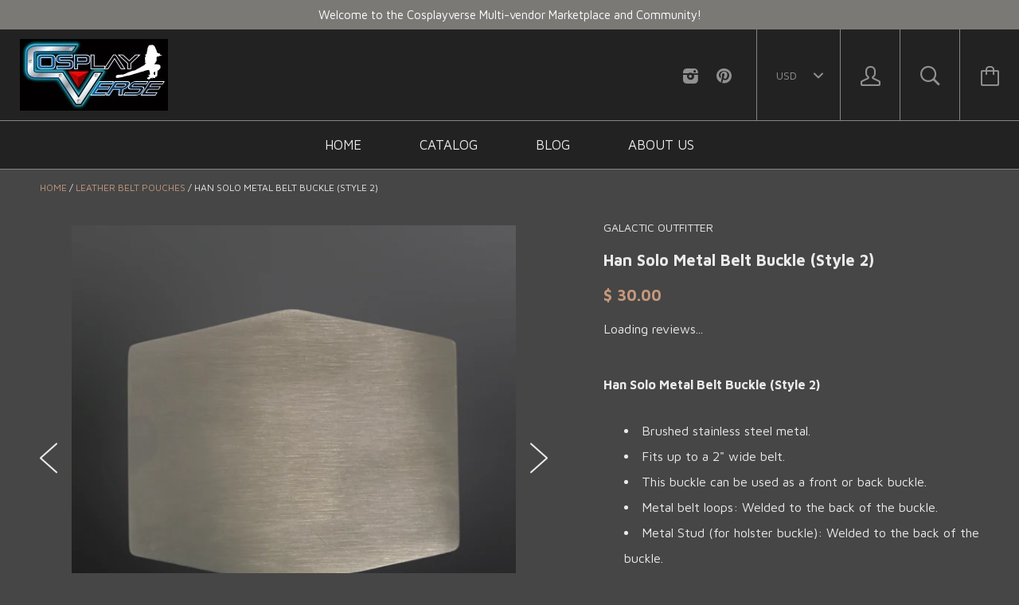

--- FILE ---
content_type: text/html; charset=utf-8
request_url: https://www.cosplayverse.com/collections/saber-belt-pouches/products/han-solo-metal-belt-buckle-style-2
body_size: 23481
content:






<!doctype html>

<!--[if IE 8]><html class="no-js no-csscalc no-flexbox ie8"><![endif]-->
<!--[if IE 9 ]><html class="no-js csscalc no-flexbox ie9"><![endif]-->
<!--[if (gt IE 9)|!(IE)]><!--><html class="no-js csscalc flexbox"><!--<![endif]-->
  <head>
    <meta charset="utf-8">
    <meta http-equiv="X-UA-Compatible" content="IE=edge,chrome=1">
    <meta name="viewport" content="width=device-width, initial-scale=1, maximum-scale=1">

    <title>
      Han Solo Metal Belt Buckle (Style 2) &ndash; Cosplayverse
    </title>

    
      <meta name="description" content="Star Wars, Han Solo, Solo, Han Solo Buckle, Han Solo Belt, Han Solo Belt Buckle, Stainless Steel Buckle, Han Solo Belt, Solo Buckle, Smuggler Belt, Smuggler Buckle, Corellian">
    

    <link rel="canonical" href="https://www.cosplayverse.com/products/han-solo-metal-belt-buckle-style-2">

    
    <link rel="preconnect" href="//cdn.shopify.com" crossorigin>
    <link rel="preconnect" href="//fonts.gstatic.com" crossorigin>

    

    <!-- /snippets/social-meta-tags.liquid -->


  <meta property="og:type" content="product">
  <meta property="og:title" content="Han Solo Metal Belt Buckle (Style 2)">
  
    <meta property="og:image" content="http://www.cosplayverse.com/cdn/shop/products/IMG_2257_grande.png?v=1653801198">
    <meta property="og:image:secure_url" content="https://www.cosplayverse.com/cdn/shop/products/IMG_2257_grande.png?v=1653801198">
  
    <meta property="og:image" content="http://www.cosplayverse.com/cdn/shop/products/IMG_2258_grande.png?v=1653801202">
    <meta property="og:image:secure_url" content="https://www.cosplayverse.com/cdn/shop/products/IMG_2258_grande.png?v=1653801202">
  
    <meta property="og:image" content="http://www.cosplayverse.com/cdn/shop/products/IMG_2196_grande.png?v=1653801204">
    <meta property="og:image:secure_url" content="https://www.cosplayverse.com/cdn/shop/products/IMG_2196_grande.png?v=1653801204">
  
  <meta property="og:price:amount" content="30.00">
  <meta property="og:price:currency" content="USD">


  <meta property="og:description" content="Star Wars, Han Solo, Solo, Han Solo Buckle, Han Solo Belt, Han Solo Belt Buckle, Stainless Steel Buckle, Han Solo Belt, Solo Buckle, Smuggler Belt, Smuggler Buckle, Corellian">

<meta property="og:url" content="https://www.cosplayverse.com/products/han-solo-metal-belt-buckle-style-2">
<meta property="og:site_name" content="Cosplayverse">





<meta name="twitter:card" content="summary">

  <meta name="twitter:title" content="Han Solo Metal Belt Buckle (Style 2)">
  <meta name="twitter:description" content="Han Solo Metal Belt Buckle (Style 2)

Brushed stainless steel metal.
Fits up to a 2&quot; wide belt.
This buckle can be used as a front or back buckle.
Metal belt loops: Welded to the back of the buckle.
Metal Stud (for holster buckle): Welded to the back of the buckle.
Note: This stud will fit/hold 2 holster brackets, which allows for a left and right holster to be used for this buckle.

Material: 

Buckle: Stainless steel
Buckle Size: 93mm W x 80mm H x 3mm thick


 ">
  <meta name="twitter:image" content="https://www.cosplayverse.com/cdn/shop/products/IMG_2257_medium.png?v=1653801198">
  <meta name="twitter:image:width" content="240">
  <meta name="twitter:image:height" content="240">


    <script>window.performance && window.performance.mark && window.performance.mark('shopify.content_for_header.start');</script><meta id="shopify-digital-wallet" name="shopify-digital-wallet" content="/11707010/digital_wallets/dialog">
<meta name="shopify-checkout-api-token" content="2cb61f5cb20fbab0c07d18bc600fea5d">
<meta id="in-context-paypal-metadata" data-shop-id="11707010" data-venmo-supported="false" data-environment="production" data-locale="en_US" data-paypal-v4="true" data-currency="USD">
<link rel="alternate" type="application/json+oembed" href="https://www.cosplayverse.com/products/han-solo-metal-belt-buckle-style-2.oembed">
<script async="async" src="/checkouts/internal/preloads.js?locale=en-US"></script>
<link rel="preconnect" href="https://shop.app" crossorigin="anonymous">
<script async="async" src="https://shop.app/checkouts/internal/preloads.js?locale=en-US&shop_id=11707010" crossorigin="anonymous"></script>
<script id="apple-pay-shop-capabilities" type="application/json">{"shopId":11707010,"countryCode":"US","currencyCode":"USD","merchantCapabilities":["supports3DS"],"merchantId":"gid:\/\/shopify\/Shop\/11707010","merchantName":"Cosplayverse","requiredBillingContactFields":["postalAddress","email"],"requiredShippingContactFields":["postalAddress","email"],"shippingType":"shipping","supportedNetworks":["visa","masterCard","amex","discover","elo","jcb"],"total":{"type":"pending","label":"Cosplayverse","amount":"1.00"},"shopifyPaymentsEnabled":true,"supportsSubscriptions":true}</script>
<script id="shopify-features" type="application/json">{"accessToken":"2cb61f5cb20fbab0c07d18bc600fea5d","betas":["rich-media-storefront-analytics"],"domain":"www.cosplayverse.com","predictiveSearch":true,"shopId":11707010,"locale":"en"}</script>
<script>var Shopify = Shopify || {};
Shopify.shop = "cosplayverse.myshopify.com";
Shopify.locale = "en";
Shopify.currency = {"active":"USD","rate":"1.0"};
Shopify.country = "US";
Shopify.theme = {"name":"Kagami","id":105414151,"schema_name":null,"schema_version":null,"theme_store_id":747,"role":"main"};
Shopify.theme.handle = "null";
Shopify.theme.style = {"id":null,"handle":null};
Shopify.cdnHost = "www.cosplayverse.com/cdn";
Shopify.routes = Shopify.routes || {};
Shopify.routes.root = "/";</script>
<script type="module">!function(o){(o.Shopify=o.Shopify||{}).modules=!0}(window);</script>
<script>!function(o){function n(){var o=[];function n(){o.push(Array.prototype.slice.apply(arguments))}return n.q=o,n}var t=o.Shopify=o.Shopify||{};t.loadFeatures=n(),t.autoloadFeatures=n()}(window);</script>
<script>
  window.ShopifyPay = window.ShopifyPay || {};
  window.ShopifyPay.apiHost = "shop.app\/pay";
  window.ShopifyPay.redirectState = null;
</script>
<script id="shop-js-analytics" type="application/json">{"pageType":"product"}</script>
<script defer="defer" async type="module" src="//www.cosplayverse.com/cdn/shopifycloud/shop-js/modules/v2/client.init-shop-cart-sync_BT-GjEfc.en.esm.js"></script>
<script defer="defer" async type="module" src="//www.cosplayverse.com/cdn/shopifycloud/shop-js/modules/v2/chunk.common_D58fp_Oc.esm.js"></script>
<script defer="defer" async type="module" src="//www.cosplayverse.com/cdn/shopifycloud/shop-js/modules/v2/chunk.modal_xMitdFEc.esm.js"></script>
<script type="module">
  await import("//www.cosplayverse.com/cdn/shopifycloud/shop-js/modules/v2/client.init-shop-cart-sync_BT-GjEfc.en.esm.js");
await import("//www.cosplayverse.com/cdn/shopifycloud/shop-js/modules/v2/chunk.common_D58fp_Oc.esm.js");
await import("//www.cosplayverse.com/cdn/shopifycloud/shop-js/modules/v2/chunk.modal_xMitdFEc.esm.js");

  window.Shopify.SignInWithShop?.initShopCartSync?.({"fedCMEnabled":true,"windoidEnabled":true});

</script>
<script>
  window.Shopify = window.Shopify || {};
  if (!window.Shopify.featureAssets) window.Shopify.featureAssets = {};
  window.Shopify.featureAssets['shop-js'] = {"shop-cart-sync":["modules/v2/client.shop-cart-sync_DZOKe7Ll.en.esm.js","modules/v2/chunk.common_D58fp_Oc.esm.js","modules/v2/chunk.modal_xMitdFEc.esm.js"],"init-fed-cm":["modules/v2/client.init-fed-cm_B6oLuCjv.en.esm.js","modules/v2/chunk.common_D58fp_Oc.esm.js","modules/v2/chunk.modal_xMitdFEc.esm.js"],"shop-cash-offers":["modules/v2/client.shop-cash-offers_D2sdYoxE.en.esm.js","modules/v2/chunk.common_D58fp_Oc.esm.js","modules/v2/chunk.modal_xMitdFEc.esm.js"],"shop-login-button":["modules/v2/client.shop-login-button_QeVjl5Y3.en.esm.js","modules/v2/chunk.common_D58fp_Oc.esm.js","modules/v2/chunk.modal_xMitdFEc.esm.js"],"pay-button":["modules/v2/client.pay-button_DXTOsIq6.en.esm.js","modules/v2/chunk.common_D58fp_Oc.esm.js","modules/v2/chunk.modal_xMitdFEc.esm.js"],"shop-button":["modules/v2/client.shop-button_DQZHx9pm.en.esm.js","modules/v2/chunk.common_D58fp_Oc.esm.js","modules/v2/chunk.modal_xMitdFEc.esm.js"],"avatar":["modules/v2/client.avatar_BTnouDA3.en.esm.js"],"init-windoid":["modules/v2/client.init-windoid_CR1B-cfM.en.esm.js","modules/v2/chunk.common_D58fp_Oc.esm.js","modules/v2/chunk.modal_xMitdFEc.esm.js"],"init-shop-for-new-customer-accounts":["modules/v2/client.init-shop-for-new-customer-accounts_C_vY_xzh.en.esm.js","modules/v2/client.shop-login-button_QeVjl5Y3.en.esm.js","modules/v2/chunk.common_D58fp_Oc.esm.js","modules/v2/chunk.modal_xMitdFEc.esm.js"],"init-shop-email-lookup-coordinator":["modules/v2/client.init-shop-email-lookup-coordinator_BI7n9ZSv.en.esm.js","modules/v2/chunk.common_D58fp_Oc.esm.js","modules/v2/chunk.modal_xMitdFEc.esm.js"],"init-shop-cart-sync":["modules/v2/client.init-shop-cart-sync_BT-GjEfc.en.esm.js","modules/v2/chunk.common_D58fp_Oc.esm.js","modules/v2/chunk.modal_xMitdFEc.esm.js"],"shop-toast-manager":["modules/v2/client.shop-toast-manager_DiYdP3xc.en.esm.js","modules/v2/chunk.common_D58fp_Oc.esm.js","modules/v2/chunk.modal_xMitdFEc.esm.js"],"init-customer-accounts":["modules/v2/client.init-customer-accounts_D9ZNqS-Q.en.esm.js","modules/v2/client.shop-login-button_QeVjl5Y3.en.esm.js","modules/v2/chunk.common_D58fp_Oc.esm.js","modules/v2/chunk.modal_xMitdFEc.esm.js"],"init-customer-accounts-sign-up":["modules/v2/client.init-customer-accounts-sign-up_iGw4briv.en.esm.js","modules/v2/client.shop-login-button_QeVjl5Y3.en.esm.js","modules/v2/chunk.common_D58fp_Oc.esm.js","modules/v2/chunk.modal_xMitdFEc.esm.js"],"shop-follow-button":["modules/v2/client.shop-follow-button_CqMgW2wH.en.esm.js","modules/v2/chunk.common_D58fp_Oc.esm.js","modules/v2/chunk.modal_xMitdFEc.esm.js"],"checkout-modal":["modules/v2/client.checkout-modal_xHeaAweL.en.esm.js","modules/v2/chunk.common_D58fp_Oc.esm.js","modules/v2/chunk.modal_xMitdFEc.esm.js"],"shop-login":["modules/v2/client.shop-login_D91U-Q7h.en.esm.js","modules/v2/chunk.common_D58fp_Oc.esm.js","modules/v2/chunk.modal_xMitdFEc.esm.js"],"lead-capture":["modules/v2/client.lead-capture_BJmE1dJe.en.esm.js","modules/v2/chunk.common_D58fp_Oc.esm.js","modules/v2/chunk.modal_xMitdFEc.esm.js"],"payment-terms":["modules/v2/client.payment-terms_Ci9AEqFq.en.esm.js","modules/v2/chunk.common_D58fp_Oc.esm.js","modules/v2/chunk.modal_xMitdFEc.esm.js"]};
</script>
<script>(function() {
  var isLoaded = false;
  function asyncLoad() {
    if (isLoaded) return;
    isLoaded = true;
    var urls = ["https:\/\/inffuse-platform.appspot.com\/plugins\/shopify\/loader.js?app=calendar\u0026shop=cosplayverse.myshopify.com\u0026shop=cosplayverse.myshopify.com","https:\/\/loox.io\/widget\/E1AQif0il\/loox.js?shop=cosplayverse.myshopify.com"];
    for (var i = 0; i < urls.length; i++) {
      var s = document.createElement('script');
      s.type = 'text/javascript';
      s.async = true;
      s.src = urls[i];
      var x = document.getElementsByTagName('script')[0];
      x.parentNode.insertBefore(s, x);
    }
  };
  if(window.attachEvent) {
    window.attachEvent('onload', asyncLoad);
  } else {
    window.addEventListener('load', asyncLoad, false);
  }
})();</script>
<script id="__st">var __st={"a":11707010,"offset":-28800,"reqid":"f1177499-b73b-45c3-af29-cb30833f4c8c-1769270511","pageurl":"www.cosplayverse.com\/collections\/saber-belt-pouches\/products\/han-solo-metal-belt-buckle-style-2","u":"e526149c948e","p":"product","rtyp":"product","rid":6909294510140};</script>
<script>window.ShopifyPaypalV4VisibilityTracking = true;</script>
<script id="captcha-bootstrap">!function(){'use strict';const t='contact',e='account',n='new_comment',o=[[t,t],['blogs',n],['comments',n],[t,'customer']],c=[[e,'customer_login'],[e,'guest_login'],[e,'recover_customer_password'],[e,'create_customer']],r=t=>t.map((([t,e])=>`form[action*='/${t}']:not([data-nocaptcha='true']) input[name='form_type'][value='${e}']`)).join(','),a=t=>()=>t?[...document.querySelectorAll(t)].map((t=>t.form)):[];function s(){const t=[...o],e=r(t);return a(e)}const i='password',u='form_key',d=['recaptcha-v3-token','g-recaptcha-response','h-captcha-response',i],f=()=>{try{return window.sessionStorage}catch{return}},m='__shopify_v',_=t=>t.elements[u];function p(t,e,n=!1){try{const o=window.sessionStorage,c=JSON.parse(o.getItem(e)),{data:r}=function(t){const{data:e,action:n}=t;return t[m]||n?{data:e,action:n}:{data:t,action:n}}(c);for(const[e,n]of Object.entries(r))t.elements[e]&&(t.elements[e].value=n);n&&o.removeItem(e)}catch(o){console.error('form repopulation failed',{error:o})}}const l='form_type',E='cptcha';function T(t){t.dataset[E]=!0}const w=window,h=w.document,L='Shopify',v='ce_forms',y='captcha';let A=!1;((t,e)=>{const n=(g='f06e6c50-85a8-45c8-87d0-21a2b65856fe',I='https://cdn.shopify.com/shopifycloud/storefront-forms-hcaptcha/ce_storefront_forms_captcha_hcaptcha.v1.5.2.iife.js',D={infoText:'Protected by hCaptcha',privacyText:'Privacy',termsText:'Terms'},(t,e,n)=>{const o=w[L][v],c=o.bindForm;if(c)return c(t,g,e,D).then(n);var r;o.q.push([[t,g,e,D],n]),r=I,A||(h.body.append(Object.assign(h.createElement('script'),{id:'captcha-provider',async:!0,src:r})),A=!0)});var g,I,D;w[L]=w[L]||{},w[L][v]=w[L][v]||{},w[L][v].q=[],w[L][y]=w[L][y]||{},w[L][y].protect=function(t,e){n(t,void 0,e),T(t)},Object.freeze(w[L][y]),function(t,e,n,w,h,L){const[v,y,A,g]=function(t,e,n){const i=e?o:[],u=t?c:[],d=[...i,...u],f=r(d),m=r(i),_=r(d.filter((([t,e])=>n.includes(e))));return[a(f),a(m),a(_),s()]}(w,h,L),I=t=>{const e=t.target;return e instanceof HTMLFormElement?e:e&&e.form},D=t=>v().includes(t);t.addEventListener('submit',(t=>{const e=I(t);if(!e)return;const n=D(e)&&!e.dataset.hcaptchaBound&&!e.dataset.recaptchaBound,o=_(e),c=g().includes(e)&&(!o||!o.value);(n||c)&&t.preventDefault(),c&&!n&&(function(t){try{if(!f())return;!function(t){const e=f();if(!e)return;const n=_(t);if(!n)return;const o=n.value;o&&e.removeItem(o)}(t);const e=Array.from(Array(32),(()=>Math.random().toString(36)[2])).join('');!function(t,e){_(t)||t.append(Object.assign(document.createElement('input'),{type:'hidden',name:u})),t.elements[u].value=e}(t,e),function(t,e){const n=f();if(!n)return;const o=[...t.querySelectorAll(`input[type='${i}']`)].map((({name:t})=>t)),c=[...d,...o],r={};for(const[a,s]of new FormData(t).entries())c.includes(a)||(r[a]=s);n.setItem(e,JSON.stringify({[m]:1,action:t.action,data:r}))}(t,e)}catch(e){console.error('failed to persist form',e)}}(e),e.submit())}));const S=(t,e)=>{t&&!t.dataset[E]&&(n(t,e.some((e=>e===t))),T(t))};for(const o of['focusin','change'])t.addEventListener(o,(t=>{const e=I(t);D(e)&&S(e,y())}));const B=e.get('form_key'),M=e.get(l),P=B&&M;t.addEventListener('DOMContentLoaded',(()=>{const t=y();if(P)for(const e of t)e.elements[l].value===M&&p(e,B);[...new Set([...A(),...v().filter((t=>'true'===t.dataset.shopifyCaptcha))])].forEach((e=>S(e,t)))}))}(h,new URLSearchParams(w.location.search),n,t,e,['guest_login'])})(!0,!0)}();</script>
<script integrity="sha256-4kQ18oKyAcykRKYeNunJcIwy7WH5gtpwJnB7kiuLZ1E=" data-source-attribution="shopify.loadfeatures" defer="defer" src="//www.cosplayverse.com/cdn/shopifycloud/storefront/assets/storefront/load_feature-a0a9edcb.js" crossorigin="anonymous"></script>
<script crossorigin="anonymous" defer="defer" src="//www.cosplayverse.com/cdn/shopifycloud/storefront/assets/shopify_pay/storefront-65b4c6d7.js?v=20250812"></script>
<script data-source-attribution="shopify.dynamic_checkout.dynamic.init">var Shopify=Shopify||{};Shopify.PaymentButton=Shopify.PaymentButton||{isStorefrontPortableWallets:!0,init:function(){window.Shopify.PaymentButton.init=function(){};var t=document.createElement("script");t.src="https://www.cosplayverse.com/cdn/shopifycloud/portable-wallets/latest/portable-wallets.en.js",t.type="module",document.head.appendChild(t)}};
</script>
<script data-source-attribution="shopify.dynamic_checkout.buyer_consent">
  function portableWalletsHideBuyerConsent(e){var t=document.getElementById("shopify-buyer-consent"),n=document.getElementById("shopify-subscription-policy-button");t&&n&&(t.classList.add("hidden"),t.setAttribute("aria-hidden","true"),n.removeEventListener("click",e))}function portableWalletsShowBuyerConsent(e){var t=document.getElementById("shopify-buyer-consent"),n=document.getElementById("shopify-subscription-policy-button");t&&n&&(t.classList.remove("hidden"),t.removeAttribute("aria-hidden"),n.addEventListener("click",e))}window.Shopify?.PaymentButton&&(window.Shopify.PaymentButton.hideBuyerConsent=portableWalletsHideBuyerConsent,window.Shopify.PaymentButton.showBuyerConsent=portableWalletsShowBuyerConsent);
</script>
<script data-source-attribution="shopify.dynamic_checkout.cart.bootstrap">document.addEventListener("DOMContentLoaded",(function(){function t(){return document.querySelector("shopify-accelerated-checkout-cart, shopify-accelerated-checkout")}if(t())Shopify.PaymentButton.init();else{new MutationObserver((function(e,n){t()&&(Shopify.PaymentButton.init(),n.disconnect())})).observe(document.body,{childList:!0,subtree:!0})}}));
</script>
<link id="shopify-accelerated-checkout-styles" rel="stylesheet" media="screen" href="https://www.cosplayverse.com/cdn/shopifycloud/portable-wallets/latest/accelerated-checkout-backwards-compat.css" crossorigin="anonymous">
<style id="shopify-accelerated-checkout-cart">
        #shopify-buyer-consent {
  margin-top: 1em;
  display: inline-block;
  width: 100%;
}

#shopify-buyer-consent.hidden {
  display: none;
}

#shopify-subscription-policy-button {
  background: none;
  border: none;
  padding: 0;
  text-decoration: underline;
  font-size: inherit;
  cursor: pointer;
}

#shopify-subscription-policy-button::before {
  box-shadow: none;
}

      </style>

<script>window.performance && window.performance.mark && window.performance.mark('shopify.content_for_header.end');</script>

    












  
  

  <link href="//fonts.googleapis.com/css?family=Josefin+Sans:700|Maven+Pro:400,700|Josefin+Sans:700|Josefin+Sans:400" rel="stylesheet" type="text/css" media="all" />


    <link href="//www.cosplayverse.com/cdn/shop/t/5/assets/theme.scss.css?v=7124198105116004221758701486" rel="stylesheet" type="text/css" media="all">

    <script src="//ajax.googleapis.com/ajax/libs/jquery/1.11.2/jquery.min.js" type="text/javascript"></script>
    <script src="//www.cosplayverse.com/cdn/shop/t/5/assets/modernizr.min.js?v=49324269006298684391458019496" type="text/javascript"></script>

    <!--[if IE 8]>
      

      <script src="//www.cosplayverse.com/cdn/shop/t/5/assets/polyfills-ie8.js?v=9403166363672777301458019496" type="text/javascript"></script>
      <script src="//www.cosplayverse.com/cdn/shop/t/5/assets/respond.min.js?v=93990193852539669651458019496" type="text/javascript"></script>
      <link href="//www.cosplayverse.com/cdn/shop/t/5/assets/respond-proxy.html" id="respond-proxy" rel="respond-proxy">
      <link href="//www.cosplayverse.com/search?q=38c7c871e7d03d4c282c5aec735a8deb" id="respond-redirect" rel="respond-redirect">
      <script src="//www.cosplayverse.com/search?q=38c7c871e7d03d4c282c5aec735a8deb" type="text/javascript"></script>
    <![endif]-->

    <!--[if IE 9]>
      <script src="//www.cosplayverse.com/cdn/shop/t/5/assets/polyfills-ie9.js?v=13323424119256795791458019496" type="text/javascript"></script>
    <![endif]-->

    <script>
      // This allow to solve a CRAZY bug in IE8/9 that prevents any JS to be executed if it contains the "console.log"...
      if(!window.console) {
        console = {};
        console.log = function() {};
      }

      // This allows to expose several variables to the global scope, to be used in scripts
      window.shop = {
        template: "product",
        currentPage: 1,
        customerIsLogged: false,
        shopCurrency: "USD",
        moneyFormat: "$ {{amount}}",
        moneyWithCurrencyFormat: "$ {{amount}} USD",
        collectionSortBy: "title-ascending"
      };

      window.features = {
        autocompletionEnabled: true,
        searchMode: "products"
      };
    </script>
  
	<script>var loox_global_hash = '1759432009422';</script><script>var loox_pop_active = true;var loox_pop_display = {"home_page":true,"product_page":true,"cart_page":true,"other_pages":true};</script><style>.loox-reviews-default { max-width: 1200px; margin: 0 auto; }</style>
<link href="https://monorail-edge.shopifysvc.com" rel="dns-prefetch">
<script>(function(){if ("sendBeacon" in navigator && "performance" in window) {try {var session_token_from_headers = performance.getEntriesByType('navigation')[0].serverTiming.find(x => x.name == '_s').description;} catch {var session_token_from_headers = undefined;}var session_cookie_matches = document.cookie.match(/_shopify_s=([^;]*)/);var session_token_from_cookie = session_cookie_matches && session_cookie_matches.length === 2 ? session_cookie_matches[1] : "";var session_token = session_token_from_headers || session_token_from_cookie || "";function handle_abandonment_event(e) {var entries = performance.getEntries().filter(function(entry) {return /monorail-edge.shopifysvc.com/.test(entry.name);});if (!window.abandonment_tracked && entries.length === 0) {window.abandonment_tracked = true;var currentMs = Date.now();var navigation_start = performance.timing.navigationStart;var payload = {shop_id: 11707010,url: window.location.href,navigation_start,duration: currentMs - navigation_start,session_token,page_type: "product"};window.navigator.sendBeacon("https://monorail-edge.shopifysvc.com/v1/produce", JSON.stringify({schema_id: "online_store_buyer_site_abandonment/1.1",payload: payload,metadata: {event_created_at_ms: currentMs,event_sent_at_ms: currentMs}}));}}window.addEventListener('pagehide', handle_abandonment_event);}}());</script>
<script id="web-pixels-manager-setup">(function e(e,d,r,n,o){if(void 0===o&&(o={}),!Boolean(null===(a=null===(i=window.Shopify)||void 0===i?void 0:i.analytics)||void 0===a?void 0:a.replayQueue)){var i,a;window.Shopify=window.Shopify||{};var t=window.Shopify;t.analytics=t.analytics||{};var s=t.analytics;s.replayQueue=[],s.publish=function(e,d,r){return s.replayQueue.push([e,d,r]),!0};try{self.performance.mark("wpm:start")}catch(e){}var l=function(){var e={modern:/Edge?\/(1{2}[4-9]|1[2-9]\d|[2-9]\d{2}|\d{4,})\.\d+(\.\d+|)|Firefox\/(1{2}[4-9]|1[2-9]\d|[2-9]\d{2}|\d{4,})\.\d+(\.\d+|)|Chrom(ium|e)\/(9{2}|\d{3,})\.\d+(\.\d+|)|(Maci|X1{2}).+ Version\/(15\.\d+|(1[6-9]|[2-9]\d|\d{3,})\.\d+)([,.]\d+|)( \(\w+\)|)( Mobile\/\w+|) Safari\/|Chrome.+OPR\/(9{2}|\d{3,})\.\d+\.\d+|(CPU[ +]OS|iPhone[ +]OS|CPU[ +]iPhone|CPU IPhone OS|CPU iPad OS)[ +]+(15[._]\d+|(1[6-9]|[2-9]\d|\d{3,})[._]\d+)([._]\d+|)|Android:?[ /-](13[3-9]|1[4-9]\d|[2-9]\d{2}|\d{4,})(\.\d+|)(\.\d+|)|Android.+Firefox\/(13[5-9]|1[4-9]\d|[2-9]\d{2}|\d{4,})\.\d+(\.\d+|)|Android.+Chrom(ium|e)\/(13[3-9]|1[4-9]\d|[2-9]\d{2}|\d{4,})\.\d+(\.\d+|)|SamsungBrowser\/([2-9]\d|\d{3,})\.\d+/,legacy:/Edge?\/(1[6-9]|[2-9]\d|\d{3,})\.\d+(\.\d+|)|Firefox\/(5[4-9]|[6-9]\d|\d{3,})\.\d+(\.\d+|)|Chrom(ium|e)\/(5[1-9]|[6-9]\d|\d{3,})\.\d+(\.\d+|)([\d.]+$|.*Safari\/(?![\d.]+ Edge\/[\d.]+$))|(Maci|X1{2}).+ Version\/(10\.\d+|(1[1-9]|[2-9]\d|\d{3,})\.\d+)([,.]\d+|)( \(\w+\)|)( Mobile\/\w+|) Safari\/|Chrome.+OPR\/(3[89]|[4-9]\d|\d{3,})\.\d+\.\d+|(CPU[ +]OS|iPhone[ +]OS|CPU[ +]iPhone|CPU IPhone OS|CPU iPad OS)[ +]+(10[._]\d+|(1[1-9]|[2-9]\d|\d{3,})[._]\d+)([._]\d+|)|Android:?[ /-](13[3-9]|1[4-9]\d|[2-9]\d{2}|\d{4,})(\.\d+|)(\.\d+|)|Mobile Safari.+OPR\/([89]\d|\d{3,})\.\d+\.\d+|Android.+Firefox\/(13[5-9]|1[4-9]\d|[2-9]\d{2}|\d{4,})\.\d+(\.\d+|)|Android.+Chrom(ium|e)\/(13[3-9]|1[4-9]\d|[2-9]\d{2}|\d{4,})\.\d+(\.\d+|)|Android.+(UC? ?Browser|UCWEB|U3)[ /]?(15\.([5-9]|\d{2,})|(1[6-9]|[2-9]\d|\d{3,})\.\d+)\.\d+|SamsungBrowser\/(5\.\d+|([6-9]|\d{2,})\.\d+)|Android.+MQ{2}Browser\/(14(\.(9|\d{2,})|)|(1[5-9]|[2-9]\d|\d{3,})(\.\d+|))(\.\d+|)|K[Aa][Ii]OS\/(3\.\d+|([4-9]|\d{2,})\.\d+)(\.\d+|)/},d=e.modern,r=e.legacy,n=navigator.userAgent;return n.match(d)?"modern":n.match(r)?"legacy":"unknown"}(),u="modern"===l?"modern":"legacy",c=(null!=n?n:{modern:"",legacy:""})[u],f=function(e){return[e.baseUrl,"/wpm","/b",e.hashVersion,"modern"===e.buildTarget?"m":"l",".js"].join("")}({baseUrl:d,hashVersion:r,buildTarget:u}),m=function(e){var d=e.version,r=e.bundleTarget,n=e.surface,o=e.pageUrl,i=e.monorailEndpoint;return{emit:function(e){var a=e.status,t=e.errorMsg,s=(new Date).getTime(),l=JSON.stringify({metadata:{event_sent_at_ms:s},events:[{schema_id:"web_pixels_manager_load/3.1",payload:{version:d,bundle_target:r,page_url:o,status:a,surface:n,error_msg:t},metadata:{event_created_at_ms:s}}]});if(!i)return console&&console.warn&&console.warn("[Web Pixels Manager] No Monorail endpoint provided, skipping logging."),!1;try{return self.navigator.sendBeacon.bind(self.navigator)(i,l)}catch(e){}var u=new XMLHttpRequest;try{return u.open("POST",i,!0),u.setRequestHeader("Content-Type","text/plain"),u.send(l),!0}catch(e){return console&&console.warn&&console.warn("[Web Pixels Manager] Got an unhandled error while logging to Monorail."),!1}}}}({version:r,bundleTarget:l,surface:e.surface,pageUrl:self.location.href,monorailEndpoint:e.monorailEndpoint});try{o.browserTarget=l,function(e){var d=e.src,r=e.async,n=void 0===r||r,o=e.onload,i=e.onerror,a=e.sri,t=e.scriptDataAttributes,s=void 0===t?{}:t,l=document.createElement("script"),u=document.querySelector("head"),c=document.querySelector("body");if(l.async=n,l.src=d,a&&(l.integrity=a,l.crossOrigin="anonymous"),s)for(var f in s)if(Object.prototype.hasOwnProperty.call(s,f))try{l.dataset[f]=s[f]}catch(e){}if(o&&l.addEventListener("load",o),i&&l.addEventListener("error",i),u)u.appendChild(l);else{if(!c)throw new Error("Did not find a head or body element to append the script");c.appendChild(l)}}({src:f,async:!0,onload:function(){if(!function(){var e,d;return Boolean(null===(d=null===(e=window.Shopify)||void 0===e?void 0:e.analytics)||void 0===d?void 0:d.initialized)}()){var d=window.webPixelsManager.init(e)||void 0;if(d){var r=window.Shopify.analytics;r.replayQueue.forEach((function(e){var r=e[0],n=e[1],o=e[2];d.publishCustomEvent(r,n,o)})),r.replayQueue=[],r.publish=d.publishCustomEvent,r.visitor=d.visitor,r.initialized=!0}}},onerror:function(){return m.emit({status:"failed",errorMsg:"".concat(f," has failed to load")})},sri:function(e){var d=/^sha384-[A-Za-z0-9+/=]+$/;return"string"==typeof e&&d.test(e)}(c)?c:"",scriptDataAttributes:o}),m.emit({status:"loading"})}catch(e){m.emit({status:"failed",errorMsg:(null==e?void 0:e.message)||"Unknown error"})}}})({shopId: 11707010,storefrontBaseUrl: "https://www.cosplayverse.com",extensionsBaseUrl: "https://extensions.shopifycdn.com/cdn/shopifycloud/web-pixels-manager",monorailEndpoint: "https://monorail-edge.shopifysvc.com/unstable/produce_batch",surface: "storefront-renderer",enabledBetaFlags: ["2dca8a86"],webPixelsConfigList: [{"id":"50692156","configuration":"{\"tagID\":\"2619432472749\"}","eventPayloadVersion":"v1","runtimeContext":"STRICT","scriptVersion":"18031546ee651571ed29edbe71a3550b","type":"APP","apiClientId":3009811,"privacyPurposes":["ANALYTICS","MARKETING","SALE_OF_DATA"],"dataSharingAdjustments":{"protectedCustomerApprovalScopes":["read_customer_address","read_customer_email","read_customer_name","read_customer_personal_data","read_customer_phone"]}},{"id":"shopify-app-pixel","configuration":"{}","eventPayloadVersion":"v1","runtimeContext":"STRICT","scriptVersion":"0450","apiClientId":"shopify-pixel","type":"APP","privacyPurposes":["ANALYTICS","MARKETING"]},{"id":"shopify-custom-pixel","eventPayloadVersion":"v1","runtimeContext":"LAX","scriptVersion":"0450","apiClientId":"shopify-pixel","type":"CUSTOM","privacyPurposes":["ANALYTICS","MARKETING"]}],isMerchantRequest: false,initData: {"shop":{"name":"Cosplayverse","paymentSettings":{"currencyCode":"USD"},"myshopifyDomain":"cosplayverse.myshopify.com","countryCode":"US","storefrontUrl":"https:\/\/www.cosplayverse.com"},"customer":null,"cart":null,"checkout":null,"productVariants":[{"price":{"amount":30.0,"currencyCode":"USD"},"product":{"title":"Han Solo Metal Belt Buckle (Style 2)","vendor":"Galactic Outfitter","id":"6909294510140","untranslatedTitle":"Han Solo Metal Belt Buckle (Style 2)","url":"\/products\/han-solo-metal-belt-buckle-style-2","type":"Apparel \u0026 Accessories"},"id":"40130131984444","image":{"src":"\/\/www.cosplayverse.com\/cdn\/shop\/products\/IMG_2257.png?v=1653801198"},"sku":"","title":"Default Title","untranslatedTitle":"Default Title"}],"purchasingCompany":null},},"https://www.cosplayverse.com/cdn","fcfee988w5aeb613cpc8e4bc33m6693e112",{"modern":"","legacy":""},{"shopId":"11707010","storefrontBaseUrl":"https:\/\/www.cosplayverse.com","extensionBaseUrl":"https:\/\/extensions.shopifycdn.com\/cdn\/shopifycloud\/web-pixels-manager","surface":"storefront-renderer","enabledBetaFlags":"[\"2dca8a86\"]","isMerchantRequest":"false","hashVersion":"fcfee988w5aeb613cpc8e4bc33m6693e112","publish":"custom","events":"[[\"page_viewed\",{}],[\"product_viewed\",{\"productVariant\":{\"price\":{\"amount\":30.0,\"currencyCode\":\"USD\"},\"product\":{\"title\":\"Han Solo Metal Belt Buckle (Style 2)\",\"vendor\":\"Galactic Outfitter\",\"id\":\"6909294510140\",\"untranslatedTitle\":\"Han Solo Metal Belt Buckle (Style 2)\",\"url\":\"\/products\/han-solo-metal-belt-buckle-style-2\",\"type\":\"Apparel \u0026 Accessories\"},\"id\":\"40130131984444\",\"image\":{\"src\":\"\/\/www.cosplayverse.com\/cdn\/shop\/products\/IMG_2257.png?v=1653801198\"},\"sku\":\"\",\"title\":\"Default Title\",\"untranslatedTitle\":\"Default Title\"}}]]"});</script><script>
  window.ShopifyAnalytics = window.ShopifyAnalytics || {};
  window.ShopifyAnalytics.meta = window.ShopifyAnalytics.meta || {};
  window.ShopifyAnalytics.meta.currency = 'USD';
  var meta = {"product":{"id":6909294510140,"gid":"gid:\/\/shopify\/Product\/6909294510140","vendor":"Galactic Outfitter","type":"Apparel \u0026 Accessories","handle":"han-solo-metal-belt-buckle-style-2","variants":[{"id":40130131984444,"price":3000,"name":"Han Solo Metal Belt Buckle (Style 2)","public_title":null,"sku":""}],"remote":false},"page":{"pageType":"product","resourceType":"product","resourceId":6909294510140,"requestId":"f1177499-b73b-45c3-af29-cb30833f4c8c-1769270511"}};
  for (var attr in meta) {
    window.ShopifyAnalytics.meta[attr] = meta[attr];
  }
</script>
<script class="analytics">
  (function () {
    var customDocumentWrite = function(content) {
      var jquery = null;

      if (window.jQuery) {
        jquery = window.jQuery;
      } else if (window.Checkout && window.Checkout.$) {
        jquery = window.Checkout.$;
      }

      if (jquery) {
        jquery('body').append(content);
      }
    };

    var hasLoggedConversion = function(token) {
      if (token) {
        return document.cookie.indexOf('loggedConversion=' + token) !== -1;
      }
      return false;
    }

    var setCookieIfConversion = function(token) {
      if (token) {
        var twoMonthsFromNow = new Date(Date.now());
        twoMonthsFromNow.setMonth(twoMonthsFromNow.getMonth() + 2);

        document.cookie = 'loggedConversion=' + token + '; expires=' + twoMonthsFromNow;
      }
    }

    var trekkie = window.ShopifyAnalytics.lib = window.trekkie = window.trekkie || [];
    if (trekkie.integrations) {
      return;
    }
    trekkie.methods = [
      'identify',
      'page',
      'ready',
      'track',
      'trackForm',
      'trackLink'
    ];
    trekkie.factory = function(method) {
      return function() {
        var args = Array.prototype.slice.call(arguments);
        args.unshift(method);
        trekkie.push(args);
        return trekkie;
      };
    };
    for (var i = 0; i < trekkie.methods.length; i++) {
      var key = trekkie.methods[i];
      trekkie[key] = trekkie.factory(key);
    }
    trekkie.load = function(config) {
      trekkie.config = config || {};
      trekkie.config.initialDocumentCookie = document.cookie;
      var first = document.getElementsByTagName('script')[0];
      var script = document.createElement('script');
      script.type = 'text/javascript';
      script.onerror = function(e) {
        var scriptFallback = document.createElement('script');
        scriptFallback.type = 'text/javascript';
        scriptFallback.onerror = function(error) {
                var Monorail = {
      produce: function produce(monorailDomain, schemaId, payload) {
        var currentMs = new Date().getTime();
        var event = {
          schema_id: schemaId,
          payload: payload,
          metadata: {
            event_created_at_ms: currentMs,
            event_sent_at_ms: currentMs
          }
        };
        return Monorail.sendRequest("https://" + monorailDomain + "/v1/produce", JSON.stringify(event));
      },
      sendRequest: function sendRequest(endpointUrl, payload) {
        // Try the sendBeacon API
        if (window && window.navigator && typeof window.navigator.sendBeacon === 'function' && typeof window.Blob === 'function' && !Monorail.isIos12()) {
          var blobData = new window.Blob([payload], {
            type: 'text/plain'
          });

          if (window.navigator.sendBeacon(endpointUrl, blobData)) {
            return true;
          } // sendBeacon was not successful

        } // XHR beacon

        var xhr = new XMLHttpRequest();

        try {
          xhr.open('POST', endpointUrl);
          xhr.setRequestHeader('Content-Type', 'text/plain');
          xhr.send(payload);
        } catch (e) {
          console.log(e);
        }

        return false;
      },
      isIos12: function isIos12() {
        return window.navigator.userAgent.lastIndexOf('iPhone; CPU iPhone OS 12_') !== -1 || window.navigator.userAgent.lastIndexOf('iPad; CPU OS 12_') !== -1;
      }
    };
    Monorail.produce('monorail-edge.shopifysvc.com',
      'trekkie_storefront_load_errors/1.1',
      {shop_id: 11707010,
      theme_id: 105414151,
      app_name: "storefront",
      context_url: window.location.href,
      source_url: "//www.cosplayverse.com/cdn/s/trekkie.storefront.8d95595f799fbf7e1d32231b9a28fd43b70c67d3.min.js"});

        };
        scriptFallback.async = true;
        scriptFallback.src = '//www.cosplayverse.com/cdn/s/trekkie.storefront.8d95595f799fbf7e1d32231b9a28fd43b70c67d3.min.js';
        first.parentNode.insertBefore(scriptFallback, first);
      };
      script.async = true;
      script.src = '//www.cosplayverse.com/cdn/s/trekkie.storefront.8d95595f799fbf7e1d32231b9a28fd43b70c67d3.min.js';
      first.parentNode.insertBefore(script, first);
    };
    trekkie.load(
      {"Trekkie":{"appName":"storefront","development":false,"defaultAttributes":{"shopId":11707010,"isMerchantRequest":null,"themeId":105414151,"themeCityHash":"291882946346619973","contentLanguage":"en","currency":"USD","eventMetadataId":"00b71c5b-d278-463b-9a86-36220e5399ab"},"isServerSideCookieWritingEnabled":true,"monorailRegion":"shop_domain","enabledBetaFlags":["65f19447"]},"Session Attribution":{},"S2S":{"facebookCapiEnabled":false,"source":"trekkie-storefront-renderer","apiClientId":580111}}
    );

    var loaded = false;
    trekkie.ready(function() {
      if (loaded) return;
      loaded = true;

      window.ShopifyAnalytics.lib = window.trekkie;

      var originalDocumentWrite = document.write;
      document.write = customDocumentWrite;
      try { window.ShopifyAnalytics.merchantGoogleAnalytics.call(this); } catch(error) {};
      document.write = originalDocumentWrite;

      window.ShopifyAnalytics.lib.page(null,{"pageType":"product","resourceType":"product","resourceId":6909294510140,"requestId":"f1177499-b73b-45c3-af29-cb30833f4c8c-1769270511","shopifyEmitted":true});

      var match = window.location.pathname.match(/checkouts\/(.+)\/(thank_you|post_purchase)/)
      var token = match? match[1]: undefined;
      if (!hasLoggedConversion(token)) {
        setCookieIfConversion(token);
        window.ShopifyAnalytics.lib.track("Viewed Product",{"currency":"USD","variantId":40130131984444,"productId":6909294510140,"productGid":"gid:\/\/shopify\/Product\/6909294510140","name":"Han Solo Metal Belt Buckle (Style 2)","price":"30.00","sku":"","brand":"Galactic Outfitter","variant":null,"category":"Apparel \u0026 Accessories","nonInteraction":true,"remote":false},undefined,undefined,{"shopifyEmitted":true});
      window.ShopifyAnalytics.lib.track("monorail:\/\/trekkie_storefront_viewed_product\/1.1",{"currency":"USD","variantId":40130131984444,"productId":6909294510140,"productGid":"gid:\/\/shopify\/Product\/6909294510140","name":"Han Solo Metal Belt Buckle (Style 2)","price":"30.00","sku":"","brand":"Galactic Outfitter","variant":null,"category":"Apparel \u0026 Accessories","nonInteraction":true,"remote":false,"referer":"https:\/\/www.cosplayverse.com\/collections\/saber-belt-pouches\/products\/han-solo-metal-belt-buckle-style-2"});
      }
    });


        var eventsListenerScript = document.createElement('script');
        eventsListenerScript.async = true;
        eventsListenerScript.src = "//www.cosplayverse.com/cdn/shopifycloud/storefront/assets/shop_events_listener-3da45d37.js";
        document.getElementsByTagName('head')[0].appendChild(eventsListenerScript);

})();</script>
<script
  defer
  src="https://www.cosplayverse.com/cdn/shopifycloud/perf-kit/shopify-perf-kit-3.0.4.min.js"
  data-application="storefront-renderer"
  data-shop-id="11707010"
  data-render-region="gcp-us-east1"
  data-page-type="product"
  data-theme-instance-id="105414151"
  data-theme-name=""
  data-theme-version=""
  data-monorail-region="shop_domain"
  data-resource-timing-sampling-rate="10"
  data-shs="true"
  data-shs-beacon="true"
  data-shs-export-with-fetch="true"
  data-shs-logs-sample-rate="1"
  data-shs-beacon-endpoint="https://www.cosplayverse.com/api/collect"
></script>
</head>

  

  <body itemscope itemtype="//schema.org/WebPage" class="kagami kagami--v3 template-product ">
    <div class="page__overlay"></div>

    <div class="drawers">
      <nav class="navigation-sidebar" role="navigation">
  

  
  
  

  <header class="navigation-sidebar__header">
    <div class="navigation-sidebar__top">
      <a href="#" class="navigation-sidebar__close" data-action="close-navigation-sidebar">
        <i class="icon-close"></i>
      </a>

      <a href="#" data-action="rewind-navigation-sidebar" style="display: none">
        <i class="icon-arrow-left"></i>
      </a>

      <span class="navigation-sidebar__current">
        <span class="navigation-sidebar__current-title"></span>
      </span>
    </div>

    

    <div class="navigation-sidebar__search--mobile">
      <i class="icon-search"></i>

      <form class="navigation-sidebar__search-form" action="/search" method="GET" role="search">
        
          <input type="hidden" name="type" value="product">
        

        <input type="search" name="q" class="search__input" autocomplete="off" autocorrect="off" placeholder="Search..." value="">
      </form>
    </div>
  </header>

  

  
  
  



  

  
    
  

  

  
    
  

  

  
    
  

  

  
    
  


  

  <div class="navigation-sidebar__lists">
    
      

<ul class="navigation-sidebar__list navigation-sidebar__list--active" data-nav-for="main-menu" data-nav-name="Main menu">
  
    
      

      
      

      
        <li class="navigation-sidebar__item">
          <a href="/" class="navigation-sidebar__link">
            <span class="navigation-sidebar__link-title">Home</span>
          </a>
        </li>
      
    
  
    
      

      
      

      
        <li class="navigation-sidebar__item">
          <a href="/collections/all" class="navigation-sidebar__link">
            <span class="navigation-sidebar__link-title">Catalog</span>
          </a>
        </li>
      
    
  
    
      

      
      

      
        <li class="navigation-sidebar__item">
          <a href="/blogs/news" class="navigation-sidebar__link">
            <span class="navigation-sidebar__link-title">Blog</span>
          </a>
        </li>
      
    
  
    
      

      
      

      
        <li class="navigation-sidebar__item">
          <a href="/pages/about-us" class="navigation-sidebar__link">
            <span class="navigation-sidebar__link-title">About us</span>
          </a>
        </li>
      
    
  

  
    
      
        <li class="navigation-sidebar__item navigation-sidebar__item--mobile">
          <a href="/account/login" class="navigation-sidebar__link" >Login</a>
        </li>
      
    
  
</ul>
    
  </div>
</nav>
      <div class="mini-cart" data-cart-view="data-cart-view">
  <header class="mini-cart__header">
    <div class="mini-cart__header-item">
      <i class="icon-cart-full" rv-show="cart.item_count | gt 0" style="display: none">
        <span class="header__cart-count" rv-text="cart.item_count"></span>
      </i>

      <i class="icon-cart-empty" rv-show="cart.item_count | lt 1" ></i>

      <h4 class="mini-cart__header-title">Cart</h4>
    </div>

    <a href="#" class="mini-cart__close mini-cart__header-item" data-action="close-mini-cart">
      <i class="icon-close"></i>
    </a>
  </header>

  <section class="mini-cart__content">
    <div class="mini-cart__empty" rv-show="cart.item_count | lt 1" >
      <h4 class="mini-cart__empty-title">Your cart is empty</h4>
      <p class="mini-cart__empty-subtitle">It feels desperately alone</p>

      <a href="#" class="button button--primary" data-action="close-mini-cart">Let&#39;s shop</a>
    </div>

    <div class="mini-cart__full" rv-show="cart.item_count | gt 0" style="display: none;">
      <ul class="mini-cart__items">
        <li class="mini-cart__item" rv-each-item="cart.items" rv-data-variant="item.id" rv-data-quantity="item.quantity" rv-data-line-price="item.line_price">
          <div class="mini-cart__image-container">
            <a href="#" class="mini-cart__remove icon-cross__container" data-action="remove-product">
              <i class="icon-cross"></i>
            </a>

            <img class="mini-cart__image" rv-src="item.image | productImageSize 'small'">
          </div>

          <div class="product__meta">
            
              <h3 class="product__brand" rv-text="item.vendor"></h3>
            

            <h2 class="product__title"><a rv-href="item.url">{item.quantity} x {item.product_title}</a></h2>
            <span class="product__price" rv-html="item.price | money Currency.currentCurrency"></span>
          </div>
        </li>
      </ul>

      <footer class="mini-cart__footer">
        <div class="mini-cart__total">
          <span class="mini-cart__total-label">Total</span>
          <span class="mini-cart__total-price" rv-html="cart.total_price | money Currency.currentCurrency"></span>
        </div>

        <form action="/cart" method="POST">
          <div class="mini-cart__actions">
              <a href="/cart" class="button button--secondary">Edit cart</a>
              <input type="submit" name="checkout" class="button button--primary" value="Checkout">
          </div>
        </form>
      </footer>
    </div>
  </section>
</div>
    </div>

    <div class="page__container">
      

<header class="header" role="banner">
  
    
  <section class="informational-bar">
    <p class="informational-bar__content">Welcome to the Cosplayverse Multi-vendor Marketplace and Community!</p>
  </section>

  

  <div class="header__wrapper">
    <div class="header__item header__item-toggle">
      <a href="#" class="header__link" data-action="open-navigation-sidebar">
        <i class="icon-hamburger"></i>
      </a>
    </div>

    <div class="header__item header__item-logo">
      <h1 class="header__logo">
        <a href="https://www.cosplayverse.com" class="header__link">
          
            <img class="header__logo-image" src="//www.cosplayverse.com/cdn/shop/t/5/assets/logo.png?v=15198479000097931981469598105" alt="Cosplayverse">
          
        </a>
      </h1>
    </div>

    
      

      
        <div class="header__item header__item-social">
          
        


  <ul class="social__list social__list--inline">
    
  

  

  
    <li class="social__item social__item-instagram">
      <a href="Cosplayverse@outlook.com" target="_blank"><i class="icon-instagram" title="Instagram"></i></a>
    </li>
  

  
    <li class="social__item social__item-pinterest">
      <a href="Cosplayverse@outlook.com" target="_blank"><i class="icon-pinterest" title="Pinterest"></i></a>
    </li>
  

  

  

  

  

  

  </ul>

      
        </div>
      
    

    
      <div class="header__item header__item-currency">
        <div class="styled-select currency-selector">
  <select class="currency-selector__select">
    
    

    <option value="USD" selected="selected">USD</option>
    
      
    
      
        <option value="CAD">CAD</option>
      
    
      
        <option value="EUR">EUR</option>
      
    
      
        <option value="GBP">GBP</option>
      
    
  </select>
</div>
      </div>
    

    
      <div class="header__item header__item-account">
        <a href="/account/login" class="header__link">
          <i class="icon-profile"></i>
        </a>
      </div>
    

    <div class="header__item header__item-search">
      <a href="/search" class="header__link" data-action="open-main-search">
        <i class="icon-search"></i>
      </a>

      
      <div class="header__search-wrapper">
        <a href="#" class="header__link">
          <i class="icon-search"></i>
        </a>

        <form class="header__search-form" action="/search" method="GET" role="search">
          
            <input type="hidden" name="type" value="product">
          

          <input type="search" name="q" class="search__input" autocomplete="off" autocorrect="off" placeholder="Search..." value="">
        </form>

        <a href="#" class="header__link header__search-close" data-action="close-main-search">
          <i class="icon-close"></i>
        </a>

        <div class="autocomplete">
          <span class="autocomplete__spinner" style="display: none">
            <svg width="50" height="50" viewBox="0 0 38 38" xmlns="http://www.w3.org/2000/svg" stroke="#919191">
              <g fill="none" fill-rule="evenodd">
                <g transform="translate(1 1)" stroke-width="2">
                  <circle stroke-opacity=".5" cx="18" cy="18" r="18"></circle>
                  <path d="M36 18c0-9.94-8.06-18-18-18"></path>
                </g>
              </g>
            </svg>
          </span>
        </div>
      </div>
    </div>

    <div class="header__item header__item-cart" data-cart-view="data-cart-view">
      <a href="/cart" class="header__link" data-action="open-mini-cart">
        <i class="icon-cart-full" rv-show="cart.item_count | gt 0" style="display: none">
          <span class="header__cart-count" rv-text="cart.item_count"></span>
        </i>

        <i class="icon-cart-empty" rv-show="cart.item_count | lt 1" ></i>
      </a>
    </div>
  </div>

  

  
    <nav class="navigation-horizontal" role="navigation">
      





<ul class="navigation-horizontal__list">
  
    
      

      
      

      
        <li class="navigation-horizontal__list-item">
          <a href="/" class="navigation-horizontal__list-link">Home</a>
        </li>
      
    
  
    
      

      
      

      
        <li class="navigation-horizontal__list-item">
          <a href="/collections/all" class="navigation-horizontal__list-link">Catalog</a>
        </li>
      
    
  
    
      

      
      

      
        <li class="navigation-horizontal__list-item">
          <a href="/blogs/news" class="navigation-horizontal__list-link">Blog</a>
        </li>
      
    
  
    
      

      
      

      
        <li class="navigation-horizontal__list-item">
          <a href="/pages/about-us" class="navigation-horizontal__list-link">About us</a>
        </li>
      
    
  
</ul>

    </nav>
  
</header>

      <main role="main" >
        
  <nav class="breadcrumb" role="navigation">
    <div class="inner">
      <ul class="breadcrumb__list" itemscope itemtype="http://schema.org/BreadcrumbList">
        <li class="breadcrumb__item" itemprop="itemListElement" itemscope itemtype="http://schema.org/ListItem">
          <span class="breadcrumb__title" itemprop="name"><a href="https://www.cosplayverse.com">Home</a></span>
          <meta itemprop="position" content="1">
        </li>

        
          
            
            <li class="breadcrumb__item" data-breadcrumb-separator="/" itemprop="itemListElement" itemscope itemtype="http://schema.org/ListItem">
              <span class="breadcrumb__title" itemprop="name"><a href="/collections/saber-belt-pouches" title="">Leather Belt Pouches</a></span>
              <meta itemprop="position" content="2">
            </li>

            <li class="breadcrumb__item breadcrumb__item--active" data-breadcrumb-separator="/" itemprop="itemListElement" itemscope itemtype="http://schema.org/ListItem">
              <span class="breadcrumb__title" itemprop="name">Han Solo Metal Belt Buckle (Style 2)</span>
              <meta itemprop="position" content="3">
            </li>
          
        
      </ul>
    </div>
  </nav>




<div class="product" data-product="6909294510140" data-initial-image="0" data-main="true">
  <div class="product__details" itemscope itemtype="//schema.org/Product">
  <meta itemprop="url" content="https://www.cosplayverse.com/products/han-solo-metal-belt-buckle-style-2">
  <meta itemprop="image" content="//www.cosplayverse.com/cdn/shop/products/IMG_2257_grande.png?v=1653801198">

  <div class="inner">
    <div class="product__meta product__meta--mobile">
  

  
    
      
        <h3 class="product__brand" itemprop="brand">
          <a href="/collections/vendors?q=Galactic%20Outfitter">Galactic Outfitter</a>
        </h3>
      
    
  

  <h2 class="product__title" itemprop="name">Han Solo Metal Belt Buckle (Style 2)</h2>

  

  

  
    
      
        <span class="product__price" data-money-convertible>$ 30.00</span>
      
    
  

  

  

  <div class="product__labels"></div>

  
    <div class="product__reviews-badge">
      <span class="shopify-product-reviews-badge" data-id="6909294510140">Loading reviews...</span>
    </div>
  
</div>

    <ul class="product__slideshow">
  

  
    

    
      

      
        

        <li class="product__slideshow-slide" data-type="image" data-index="0" data-image="30400686325820" data-image-large-url="//www.cosplayverse.com/cdn/shop/products/IMG_2257_1024x1024.png?v=1653801198" >
          
            <img class="product__slideshow-image" src="//www.cosplayverse.com/cdn/shop/products/IMG_2257_grande.png?v=1653801198" alt="Han Solo Metal Belt Buckle (Style 2)">
          
        </li>
      
    
      

      
        

        <li class="product__slideshow-slide" data-type="image" data-index="1" data-image="30400686424124" data-image-large-url="//www.cosplayverse.com/cdn/shop/products/IMG_2258_1024x1024.png?v=1653801202" style="display: none;">
          
            <img class="product__slideshow-image" data-lazy="//www.cosplayverse.com/cdn/shop/products/IMG_2258_grande.png?v=1653801202" alt="Han Solo Metal Belt Buckle (Style 2)">
          
        </li>
      
    
      

      
        

        <li class="product__slideshow-slide" data-type="image" data-index="2" data-image="30400686522428" data-image-large-url="//www.cosplayverse.com/cdn/shop/products/IMG_2196_1024x1024.png?v=1653801204" style="display: none;">
          
            <img class="product__slideshow-image" data-lazy="//www.cosplayverse.com/cdn/shop/products/IMG_2196_grande.png?v=1653801204" alt="Han Solo Metal Belt Buckle (Style 2)">
          
        </li>
      
    
  
</ul>

    <div class="product__info">
      <div class="product__meta ">
  
    <div itemprop="offers" itemscope itemtype="//schema.org/Offer">
      <meta itemprop="priceCurrency" content="USD">
      <meta itemprop="price" content="30.00">

      
        <link itemprop="availability" href="//schema.org/InStock">
      
    </div>
  

  
    
      
        <h3 class="product__brand" itemprop="brand">
          <a href="/collections/vendors?q=Galactic%20Outfitter">Galactic Outfitter</a>
        </h3>
      
    
  

  <h2 class="product__title" itemprop="name">Han Solo Metal Belt Buckle (Style 2)</h2>

  

  

  
    
      
        <span class="product__price" data-money-convertible>$ 30.00</span>
      
    
  

  

  

  <div class="product__labels"></div>

  
    <div class="product__reviews-badge">
      <span class="shopify-product-reviews-badge" data-id="6909294510140">Loading reviews...</span>
    </div>
  
</div>

      <div class="product__description rte" itemprop="description">
        <p><strong>Han Solo Metal Belt Buckle (Style 2)</strong><br></p>
<ul>
<li>Brushed stainless steel metal.</li>
<li>Fits up to a 2" wide belt.</li>
<li>This buckle can be used as a front or back buckle.</li>
<li>Metal belt loops: Welded to the back of the buckle.</li>
<li>Metal Stud (for holster buckle): Welded to the back of the buckle.</li>
<li>Note: This stud will fit/hold 2 holster brackets, which allows for a left and right holster to be used for this buckle.</li>
</ul>
<p>Material: <br></p>
<ul>
<li>Buckle: Stainless steel</li>
<li>Buckle Size: 93mm W x 80mm H x 3mm thick</li>
</ul>
<ul></ul>
<p> </p>
      </div>

      
        <div class="product__share">
          <div class="share-buttons">
  <span class="share-buttons__label">Share</span>

  <ul class="share-buttons__list">
    

    <li class="share-buttons__item">
      <a href="https://www.facebook.com/sharer.php?u=https://www.cosplayverse.com/products/han-solo-metal-belt-buckle-style-2" target="_blank"><i class="icon-facebook" title="Facebook"></i></a>
    </li>

    <li class="share-buttons__item">
      <a href="https://twitter.com/share?text=Han Solo Metal Belt Buckle (Style 2)&url=https://www.cosplayverse.com/products/han-solo-metal-belt-buckle-style-2" target="_blank"><i class="icon-twitter" title="Twitter"></i></a>
    </li>

    <li class="share-buttons__item">
      <a href="https://pinterest.com/pin/create/button/?url=https://www.cosplayverse.com/products/han-solo-metal-belt-buckle-style-2&media=https://www.cosplayverse.com/cdn/shop/products/IMG_2257_large.png?v=1653801198&description=Han%20Solo%20Metal%20Belt%20Buckle%20(Style%202)%20Brushed%20stainless%20steel%20metal.%20Fits%20up%20to%20a..." target="_blank"><i class="icon-pinterest" title="Pinterest"></i></a>
    </li>

    <li class="share-buttons__item">
      <a href="https://plus.google.com/share?url=https://www.cosplayverse.com/products/han-solo-metal-belt-buckle-style-2" target="_blank"><i class="icon-google-plus" title="Google+"></i></a>
    </li>
  </ul>
</div>
        </div>
      

      <form class="product__form" id="product6909294510140__form" action="/cart/add" method="POST">
  <div class="product__variants">
    
      <input type="hidden" name="id" data-sku="" value="40130131984444">
    
  </div>

  <div class="product__buy">
    <div class="form-control product__quantity">
      <label for="quantity">Qty</label>
      <input type="number" pattern="[0-9]*" name="quantity" min="1" step="1" value="1" required="required">
    </div>

    
      <button type="submit" class="button button--cart">
        Add to cart
      </button>
    
  </div>
</form>
    </div>
  </div>
</div>

<script>
  var initializeProduct6909294510140 = function(selector, context) {
    $(selector).variantSelector({
      context: context,
      productDiscr: 0,
      productId: 6909294510140,
      productJson: {"id":6909294510140,"title":"Han Solo Metal Belt Buckle (Style 2)","handle":"han-solo-metal-belt-buckle-style-2","description":"\u003cp\u003e\u003cstrong\u003eHan Solo Metal Belt Buckle (Style 2)\u003c\/strong\u003e\u003cbr\u003e\u003c\/p\u003e\n\u003cul\u003e\n\u003cli\u003eBrushed stainless steel metal.\u003c\/li\u003e\n\u003cli\u003eFits up to a 2\" wide belt.\u003c\/li\u003e\n\u003cli\u003eThis buckle can be used as a front or back buckle.\u003c\/li\u003e\n\u003cli\u003eMetal belt loops: Welded to the back of the buckle.\u003c\/li\u003e\n\u003cli\u003eMetal Stud (for holster buckle): Welded to the back of the buckle.\u003c\/li\u003e\n\u003cli\u003eNote: This stud will fit\/hold 2 holster brackets, which allows for a left and right holster to be used for this buckle.\u003c\/li\u003e\n\u003c\/ul\u003e\n\u003cp\u003eMaterial: \u003cbr\u003e\u003c\/p\u003e\n\u003cul\u003e\n\u003cli\u003eBuckle: Stainless steel\u003c\/li\u003e\n\u003cli\u003eBuckle Size: 93mm W x 80mm H x 3mm thick\u003c\/li\u003e\n\u003c\/ul\u003e\n\u003cul\u003e\u003c\/ul\u003e\n\u003cp\u003e \u003c\/p\u003e","published_at":"2022-05-28T22:10:54-07:00","created_at":"2022-05-28T22:10:54-07:00","vendor":"Galactic Outfitter","type":"Apparel \u0026 Accessories","tags":[],"price":3000,"price_min":3000,"price_max":3000,"available":true,"price_varies":false,"compare_at_price":null,"compare_at_price_min":0,"compare_at_price_max":0,"compare_at_price_varies":false,"variants":[{"id":40130131984444,"title":"Default Title","option1":"Default Title","option2":null,"option3":null,"sku":"","requires_shipping":true,"taxable":true,"featured_image":null,"available":true,"name":"Han Solo Metal Belt Buckle (Style 2)","public_title":null,"options":["Default Title"],"price":3000,"weight":162,"compare_at_price":null,"inventory_quantity":26,"inventory_management":"shopify","inventory_policy":"deny","barcode":"","requires_selling_plan":false,"selling_plan_allocations":[]}],"images":["\/\/www.cosplayverse.com\/cdn\/shop\/products\/IMG_2257.png?v=1653801198","\/\/www.cosplayverse.com\/cdn\/shop\/products\/IMG_2258.png?v=1653801202","\/\/www.cosplayverse.com\/cdn\/shop\/products\/IMG_2196.png?v=1653801204"],"featured_image":"\/\/www.cosplayverse.com\/cdn\/shop\/products\/IMG_2257.png?v=1653801198","options":["Title"],"media":[{"alt":null,"id":23027056771132,"position":1,"preview_image":{"aspect_ratio":1.0,"height":2048,"width":2048,"src":"\/\/www.cosplayverse.com\/cdn\/shop\/products\/IMG_2257.png?v=1653801198"},"aspect_ratio":1.0,"height":2048,"media_type":"image","src":"\/\/www.cosplayverse.com\/cdn\/shop\/products\/IMG_2257.png?v=1653801198","width":2048},{"alt":null,"id":23027056934972,"position":2,"preview_image":{"aspect_ratio":1.0,"height":2048,"width":2048,"src":"\/\/www.cosplayverse.com\/cdn\/shop\/products\/IMG_2258.png?v=1653801202"},"aspect_ratio":1.0,"height":2048,"media_type":"image","src":"\/\/www.cosplayverse.com\/cdn\/shop\/products\/IMG_2258.png?v=1653801202","width":2048},{"alt":null,"id":23027057066044,"position":3,"preview_image":{"aspect_ratio":1.0,"height":2048,"width":2048,"src":"\/\/www.cosplayverse.com\/cdn\/shop\/products\/IMG_2196.png?v=1653801204"},"aspect_ratio":1.0,"height":2048,"media_type":"image","src":"\/\/www.cosplayverse.com\/cdn\/shop\/products\/IMG_2196.png?v=1653801204","width":2048}],"requires_selling_plan":false,"selling_plan_groups":[],"content":"\u003cp\u003e\u003cstrong\u003eHan Solo Metal Belt Buckle (Style 2)\u003c\/strong\u003e\u003cbr\u003e\u003c\/p\u003e\n\u003cul\u003e\n\u003cli\u003eBrushed stainless steel metal.\u003c\/li\u003e\n\u003cli\u003eFits up to a 2\" wide belt.\u003c\/li\u003e\n\u003cli\u003eThis buckle can be used as a front or back buckle.\u003c\/li\u003e\n\u003cli\u003eMetal belt loops: Welded to the back of the buckle.\u003c\/li\u003e\n\u003cli\u003eMetal Stud (for holster buckle): Welded to the back of the buckle.\u003c\/li\u003e\n\u003cli\u003eNote: This stud will fit\/hold 2 holster brackets, which allows for a left and right holster to be used for this buckle.\u003c\/li\u003e\n\u003c\/ul\u003e\n\u003cp\u003eMaterial: \u003cbr\u003e\u003c\/p\u003e\n\u003cul\u003e\n\u003cli\u003eBuckle: Stainless steel\u003c\/li\u003e\n\u003cli\u003eBuckle Size: 93mm W x 80mm H x 3mm thick\u003c\/li\u003e\n\u003c\/ul\u003e\n\u003cul\u003e\u003c\/ul\u003e\n\u003cp\u003e \u003c\/p\u003e"},
      productAvailable: true,
      productVariantsSize: 1,
      productOptionsSize: 1,
      productOptions: ["Title"],
      selectedVariantId: 40130131984444
    });
  };
</script>

  










<ul class="product__tabs">
  
    <li class="product__tab-title product__tab-title--active" data-tab-index="0" role="tab">
      Gallery

      
        <span class="product__tab-line"></span>
      

      
    </li>
  

  
    <li class="product__tab-title " data-tab-index="1" role="tab">
      Description

      

      
    </li>
  

  

  

  

  

  
    <li class="product__tab-title " data-tab-index="2" role="tab">
      Reviews

      

      
    </li>
  
</ul>



<div class="product__tabs-content">
  
    <div role="tabpanel" class="product__tab-content" >
      <div class="product__masonry final-tiles-gallery">
        <ul class="product__tiles ftg-items">
          
            <li class="product__tile tile">
              
                <img src="[data-uri]" data-ftg-src="//www.cosplayverse.com/cdn/shop/products/IMG_2257_grande.png?v=1653801198" class="item" alt="Han Solo Metal Belt Buckle (Style 2)">
              
            </li>
          
            <li class="product__tile tile">
              
                <img src="[data-uri]" data-ftg-src="//www.cosplayverse.com/cdn/shop/products/IMG_2258_grande.png?v=1653801202" class="item" alt="Han Solo Metal Belt Buckle (Style 2)">
              
            </li>
          
            <li class="product__tile tile">
              
                <img src="[data-uri]" data-ftg-src="//www.cosplayverse.com/cdn/shop/products/IMG_2196_grande.png?v=1653801204" class="item" alt="Han Solo Metal Belt Buckle (Style 2)">
              
            </li>
          
        </ul>
      </div>
    </div>

    
  

  
    <div role="tabpanel" class="product__tab-content rte" style="display: none">
      <div class="container container--shrink">
        <p><strong>Han Solo Metal Belt Buckle (Style 2)</strong><br></p>
<ul>
<li>Brushed stainless steel metal.</li>
<li>Fits up to a 2" wide belt.</li>
<li>This buckle can be used as a front or back buckle.</li>
<li>Metal belt loops: Welded to the back of the buckle.</li>
<li>Metal Stud (for holster buckle): Welded to the back of the buckle.</li>
<li>Note: This stud will fit/hold 2 holster brackets, which allows for a left and right holster to be used for this buckle.</li>
</ul>
<p>Material: <br></p>
<ul>
<li>Buckle: Stainless steel</li>
<li>Buckle Size: 93mm W x 80mm H x 3mm thick</li>
</ul>
<ul></ul>
<p> </p>
      </div>

      
    </div>
  

  

  

  

  

  
    <div role="tabpanel" class="product__tab-content" style="display: none">
      <div class="container container--shrink">
        <div id="shopify-product-reviews" data-id="6909294510140"></div>
      </div>

      
    </div>
  
</div>
</div>


  






  <div class="related-products">
    <h3 class="related-products__title">Related Products</h3>

    <ul class="related-products__grid">
      
  
    
      <li class="related-products__grid-item" style="display: none">
        <a class="related-products__link" href="/collections/saber-belt-pouches/products/han-solo-metal-belt-buckle-style-1">
          <img data-src="//www.cosplayverse.com/cdn/shop/products/IMG_2255_grande.png?v=1653799445" alt="Han Solo Metal Belt Buckle (Style 1)" class="related-products__image">
        </a>
      </li>
    
  
    
  
    
      <li class="related-products__grid-item" style="display: none">
        <a class="related-products__link" href="/collections/saber-belt-pouches/products/imperial-officer-metal-belt-buckle">
          <img data-src="//www.cosplayverse.com/cdn/shop/products/IMG_2253_grande.png?v=1653798041" alt="Imperial Officer Metal Belt Buckle" class="related-products__image">
        </a>
      </li>
    
  
    
      <li class="related-products__grid-item" style="display: none">
        <a class="related-products__link" href="/collections/saber-belt-pouches/products/breather-pouch-double-snap-saber-pouch">
          <img data-src="//www.cosplayverse.com/cdn/shop/products/IMG_1553_grande.jpg?v=1651366444" alt="Jedi/Sith Breather Pouch - Double Snap" class="related-products__image">
        </a>
      </li>
    
  
    
      <li class="related-products__grid-item" style="display: none">
        <a class="related-products__link" href="/collections/saber-belt-pouches/products/copy-of-breather-pouch-double-snap-saber-pouch">
          <img data-src="//www.cosplayverse.com/cdn/shop/products/IMG_1620_grande.jpg?v=1651366007" alt="Jedi/Sith Breather Pouch - Oval Closure" class="related-products__image">
        </a>
      </li>
    
  
    
      <li class="related-products__grid-item" style="display: none">
        <a class="related-products__link" href="/collections/saber-belt-pouches/products/copy-of-breather-pouch-oval-closure-saber-pouch">
          <img data-src="//www.cosplayverse.com/cdn/shop/products/IMG_1560_grande.jpg?v=1651368340" alt="Jedi/Sith Communicator Pouch" class="related-products__image">
        </a>
      </li>
    
  
    
      <li class="related-products__grid-item" style="display: none">
        <a class="related-products__link" href="/collections/saber-belt-pouches/products/medical-pouch-saber-pouch">
          <img data-src="//www.cosplayverse.com/cdn/shop/products/IMG_1562_grande.jpg?v=1651368921" alt="Jedi/Sith Medical Pouch" class="related-products__image">
        </a>
      </li>
    
  
    
      <li class="related-products__grid-item" style="display: none">
        <a class="related-products__link" href="/collections/saber-belt-pouches/products/copy-of-jedi-sith-belt-no-2-100-leather-screen-accurate">
          <img data-src="//www.cosplayverse.com/cdn/shop/products/IMG_3002_grande.JPG?v=1651366734" alt="Jedi/Sith Saber Belt - Black" class="related-products__image">
        </a>
      </li>
    
  
    
      <li class="related-products__grid-item" style="display: none">
        <a class="related-products__link" href="/collections/saber-belt-pouches/products/copy-of-jedi-and-sith-belt-no-4-100-leather-screen-accurate">
          <img data-src="//www.cosplayverse.com/cdn/shop/products/IMG_1412_grande.jpg?v=1651351143" alt="Jedi/Sith Saber Belt - British Tan" class="related-products__image">
        </a>
      </li>
    
  
    
      <li class="related-products__grid-item" style="display: none">
        <a class="related-products__link" href="/collections/saber-belt-pouches/products/copy-of-copy-of-jedi-belt-anakin-skywalker-black-100-leather-screen-accurate">
          <img data-src="//www.cosplayverse.com/cdn/shop/products/IMG_1540_grande.jpg?v=1651353820" alt="Jedi/Sith Saber Belt - Brown" class="related-products__image">
        </a>
      </li>
    
  
    
      <li class="related-products__grid-item" style="display: none">
        <a class="related-products__link" href="/collections/saber-belt-pouches/products/copy-of-jedi-belt-anakin-skywalker-black-100-leather-screen-accurate">
          <img data-src="//www.cosplayverse.com/cdn/shop/products/IMG_1666_grande.jpg?v=1651361170" alt="Jedi/Sith Saber Belt - Gray" class="related-products__image">
        </a>
      </li>
    
  
    
      <li class="related-products__grid-item" style="display: none">
        <a class="related-products__link" href="/collections/saber-belt-pouches/products/jedi-and-sith-belt-no-4-100-leather-screen-accurate">
          <img data-src="//www.cosplayverse.com/cdn/shop/products/IMG_1427_3ca6e6a9-6036-4cf4-a5b1-a9d285a0ae93_grande.jpg?v=1651352007" alt="Jedi/Sith Saber Belt - Tan" class="related-products__image">
        </a>
      </li>
    
  
    
      <li class="related-products__grid-item" style="display: none">
        <a class="related-products__link" href="/collections/saber-belt-pouches/products/ani-utility-saber-pouch">
          <img data-src="//www.cosplayverse.com/cdn/shop/products/IMG_1555_grande.jpg?v=1651367263" alt="Jedi/Sith Utility Pouch - Ani" class="related-products__image">
        </a>
      </li>
    
  
    
      <li class="related-products__grid-item" style="display: none">
        <a class="related-products__link" href="/collections/saber-belt-pouches/products/obi-utility-saber-pouch">
          <img data-src="//www.cosplayverse.com/cdn/shop/products/IMG_1583_grande.jpg?v=1651368499" alt="Jedi/Sith Utility Pouch - Obi" class="related-products__image">
        </a>
      </li>
    
  
    
  
    
      <li class="related-products__grid-item" style="display: none">
        <a class="related-products__link" href="/collections/saber-belt-pouches/products/leather-rivet-screw-cat-claw-8mm-x-14mm">
          <img data-src="//www.cosplayverse.com/cdn/shop/products/IMG_2138_grande.png?v=1653624534" alt="Leather Rivet Screw - Cat Claw (7mm x 23mm)" class="related-products__image">
        </a>
      </li>
    
  
    
  
    
      <li class="related-products__grid-item" style="display: none">
        <a class="related-products__link" href="/collections/saber-belt-pouches/products/leather-rivet-screw-round-top">
          <img data-src="//www.cosplayverse.com/cdn/shop/products/IMG_2178_grande.png?v=1653624768" alt="Leather Rivet Screw - Round Top" class="related-products__image">
        </a>
      </li>
    
  
    
      <li class="related-products__grid-item" style="display: none">
        <a class="related-products__link" href="/collections/saber-belt-pouches/products/leather-rivet-screw-10mm-x-16mm">
          <img data-src="//www.cosplayverse.com/cdn/shop/products/IMG_2165_grande.png?v=1653625045" alt="Leather Rivet Screw - Spike No. 1 (10mm x 16mm)" class="related-products__image">
        </a>
      </li>
    
  
    
      <li class="related-products__grid-item" style="display: none">
        <a class="related-products__link" href="/collections/saber-belt-pouches/products/leather-rivet-screw-10mm-x-16mm-1">
          <img data-src="//www.cosplayverse.com/cdn/shop/products/IMG_2172_grande.png?v=1653625136" alt="Leather Rivet Screw - Spike No. 2 (7mm x 15mm)" class="related-products__image">
        </a>
      </li>
    
  
    
      <li class="related-products__grid-item" style="display: none">
        <a class="related-products__link" href="/collections/saber-belt-pouches/products/leia-belt-main-buckle">
          <img data-src="//www.cosplayverse.com/cdn/shop/products/IMG_2249_grande.png?v=1653625235" alt="Leia Belt Main/Center Buckle" class="related-products__image">
        </a>
      </li>
    
  
    
      <li class="related-products__grid-item" style="display: none">
        <a class="related-products__link" href="/collections/saber-belt-pouches/products/leia-belt-side-buckle">
          <img data-src="//www.cosplayverse.com/cdn/shop/products/IMG_2250_grande.png?v=1653625274" alt="Leia Belt Side Buckle" class="related-products__image">
        </a>
      </li>
    
  
    
  
    
      <li class="related-products__grid-item" style="display: none">
        <a class="related-products__link" href="/collections/saber-belt-pouches/products/copy-of-saber-belt-buckle-no-3">
          <img data-src="//www.cosplayverse.com/cdn/shop/products/IMG_1953_a097163c-0a1c-4565-85a6-7e1b9980f7af_grande.png?v=1653626238" alt="Side Release Buckle No. 2" class="related-products__image">
        </a>
      </li>
    
  
    
  
    
      <li class="related-products__grid-item" style="display: none">
        <a class="related-products__link" href="/collections/saber-belt-pouches/products/obi-wan-buckle-saber-belt">
          <img data-src="//www.cosplayverse.com/cdn/shop/products/IMG_1954_grande.png?v=1653626385" alt="Side Release Buckle No. 5" class="related-products__image">
        </a>
      </li>
    
  
    
      <li class="related-products__grid-item" style="display: none">
        <a class="related-products__link" href="/collections/saber-belt-pouches/products/copy-of-side-release-buckle-no-6">
          <img data-src="//www.cosplayverse.com/cdn/shop/products/IMG_1966_grande.png?v=1653626410" alt="Side Release Buckle No. 6" class="related-products__image">
        </a>
      </li>
    
  
    
      <li class="related-products__grid-item" style="display: none">
        <a class="related-products__link" href="/collections/saber-belt-pouches/products/qui-gon-buckle">
          <img data-src="//www.cosplayverse.com/cdn/shop/products/IMG_1965_grande.png?v=1653626456" alt="Side Release Buckle No. 7" class="related-products__image">
        </a>
      </li>
    
  

    </ul>
  </div>



<script>
  $(document).on('ready', function() {
    Shopify.Image.preload(["\/\/www.cosplayverse.com\/cdn\/shop\/products\/IMG_2257.png?v=1653801198","\/\/www.cosplayverse.com\/cdn\/shop\/products\/IMG_2258.png?v=1653801202","\/\/www.cosplayverse.com\/cdn\/shop\/products\/IMG_2196.png?v=1653801204"], '1024x1024');
  });
</script>



	<div id="looxReviews" data-product-id="6909294510140"></div>
      </main>

      
        
  <section class="newsletter">
    <p class="newsletter__subtitle">Oops... you tried to add the newsletter module, but you forgot to indicate the MailChimp or CampaignMonitor form action.<br><br>Please open the "Newsletter" section of your Theme Settings and follow the given instructions!</p>
  </section>

      

      <footer class="footer" role="contentinfo">
  <div class="inner">
    <div class="footer__wrapper">
      
        <section class="footer__module footer__contact">
          <h3 class="footer__title">Get In Touch</h3>

          
            <p class="footer__phone">951-220-7024</p>
          

          
            <p class="footer__email">
              <a href="mailto:Cosplayverse@outlook.com">Cosplayverse@outlook.com</a>
            </p>
          
        </section>
      

      
        

        
          <section class="footer__module footer__social">
            <h3 class="footer__title">Follow Us</h3>
            
          


  <ul class="social__list ">
    
  

  

  
    <li class="social__item social__item-instagram">
      <a href="Cosplayverse@outlook.com" target="_blank"><i class="icon-instagram" title="Instagram"></i>Instagram</a>
    </li>
  

  
    <li class="social__item social__item-pinterest">
      <a href="Cosplayverse@outlook.com" target="_blank"><i class="icon-pinterest" title="Pinterest"></i>Pinterest</a>
    </li>
  

  

  

  

  

  

  </ul>

        
          </section>
        
      

      

      
        <section class="footer__module footer__links">
          <h3 class="footer__title">Main menu</h3>

          <ul class="footer__links-list">
            
              <li class="footer__link-item">
                <a href="/">Home</a>
              </li>
            
              <li class="footer__link-item">
                <a href="/collections/all">Catalog</a>
              </li>
            
              <li class="footer__link-item">
                <a href="/blogs/news">Blog</a>
              </li>
            
              <li class="footer__link-item">
                <a href="/pages/about-us">About us</a>
              </li>
            
          </ul>
        </section>
      

      

      
        <section class="footer__module footer__links">
          <h3 class="footer__title">Footer menu</h3>

          <ul class="footer__links-list">
            
              <li class="footer__link-item">
                <a href="/search">Search</a>
              </li>
            
              <li class="footer__link-item">
                <a href="/pages/about-us">About us</a>
              </li>
            
              <li class="footer__link-item">
                <a href="/">Cosplayverse Anti-Harassment Policy</a>
              </li>
            
          </ul>
        </section>
      

      
    </div>
  </div>

  <div class="footer__misc">
    <div class="inner">
      <p class="footer__copyright">
        

        © <a href="/">Cosplayverse</a> / <a target="_blank" rel="nofollow" href="https://www.shopify.com?utm_campaign=poweredby&amp;utm_medium=shopify&amp;utm_source=onlinestore">Powered by Shopify</a>
      </p>

      <ul class="payment-methods__list">
        
          
          
          <li class="payment-methods__item"><i class="icon-amex" title="AMEX"></i></li>
          
          
          
          
          
          
          
          
          
        
          
          
          
          
          
          
          
          
          
          
          
          
        
          
          
          
          
          
          
          <li class="payment-methods__item"><i class="icon-diners-club" title="Diners"></i></li>
          
          
          
          
          
        
          
          
          
          
          
          <li class="payment-methods__item"><i class="icon-discover" title="Discover"></i></li>
          
          
          
          
          
          
        
          
          
          
          
          
          
          
          
          
          
          <li class="payment-methods__item"><i class="icon-google-wallet" title="Google Wallet"></i></li>
          
        
          
          <li class="payment-methods__item"><i class="icon-mastercard" title="MasterCard"></i></li>
          
          
          
          
          
          
          
          
          
          
        
          
          
          
          
          
          
          
          
          
          <li class="payment-methods__item"><i class="icon-paypal" title="PayPal"></i></li>
          
          
        
          
          
          
          
          
          
          
          
          
          
          
          
        
          <li class="payment-methods__item"><i class="icon-visa" title="Visa"></i></li>
          
          
          
          
          
          
          
          
          
          
          
        
      </ul>
    </div>
  </div>
</footer>
    </div>

    
      <a href="#" class="back-to-top" title="Back to the top">
        <i class="icon-back-to-top-arrow"></i>
      </a>
    

    
      
  

    

    

    <script src="//www.cosplayverse.com/cdn/shopifycloud/storefront/assets/themes_support/option_selection-b017cd28.js" type="text/javascript"></script>

    
      <script src="//www.cosplayverse.com/cdn/s/javascripts/currencies.js" type="text/javascript"></script>
    

    <!--[if IE 8]>
      <script src="//www.cosplayverse.com/cdn/shop/t/5/assets/libs-ie8.js?v=68405442352767858651458019495" type="text/javascript"></script>
    <![endif]-->

    <![if !IE 8]>
      <script src="//www.cosplayverse.com/cdn/shop/t/5/assets/libs.js?v=157535387419388237481458019496" type="text/javascript"></script>
    <![endif]>

    <!-- Initialize Cart.js once the page has loaded -->
    <script type="text/javascript">
      rivets.formatters.increaseQuantityUrl = function(a, b) {
        return '/cart/change?quantity=' + (b['quantity'] + 1) + '&line=' + (a + 1);
      };

      rivets.formatters.decreaseQuantityUrl = function(a, b) {
        return '/cart/change?quantity=' + (b['quantity'] - 1) + '&line=' + (a + 1);
      };

      CartJS.init({"note":null,"attributes":{},"original_total_price":0,"total_price":0,"total_discount":0,"total_weight":0.0,"item_count":0,"items":[],"requires_shipping":false,"currency":"USD","items_subtotal_price":0,"cart_level_discount_applications":[],"checkout_charge_amount":0}, {
        currency: "USD",
        moneyFormat: "$ {{amount}}",
        moneyWithCurrencyFormat: "$ {{amount}} USD",
        rivetsModels: {
          shipping: {
            has_rates: false,
            has_errors: false,
            errors: [],
            rates: [],
            first_price: 0
          }
        }
      });
    </script>

    <script src="//www.cosplayverse.com/cdn/shop/t/5/assets/script.js?v=125197337494516544931477195731" type="text/javascript"></script>
  
	<script async src="https://loox.io/widget/E1AQif0il/loox.1456811021878.js?shop=cosplayverse.myshopify.com"></script>


<link rel="dns-prefetch" href="https://swymstore-v3free-01.swymrelay.com" crossorigin>
<link rel="dns-prefetch" href="//swymv3free-01.azureedge.net/code/swym-shopify.js">
<link rel="preconnect" href="//swymv3free-01.azureedge.net/code/swym-shopify.js">
<script id="swym-snippet">
  window.swymLandingURL = document.URL;
  window.swymCart = {"note":null,"attributes":{},"original_total_price":0,"total_price":0,"total_discount":0,"total_weight":0.0,"item_count":0,"items":[],"requires_shipping":false,"currency":"USD","items_subtotal_price":0,"cart_level_discount_applications":[],"checkout_charge_amount":0};
  window.swymPageLoad = function(){
    window.SwymProductVariants = window.SwymProductVariants || {};
    window.SwymHasCartItems = 0 > 0;
    window.SwymPageData = {}, window.SwymProductInfo = {};var variants = [];
    window.SwymProductInfo.product = {"id":6909294510140,"title":"Han Solo Metal Belt Buckle (Style 2)","handle":"han-solo-metal-belt-buckle-style-2","description":"\u003cp\u003e\u003cstrong\u003eHan Solo Metal Belt Buckle (Style 2)\u003c\/strong\u003e\u003cbr\u003e\u003c\/p\u003e\n\u003cul\u003e\n\u003cli\u003eBrushed stainless steel metal.\u003c\/li\u003e\n\u003cli\u003eFits up to a 2\" wide belt.\u003c\/li\u003e\n\u003cli\u003eThis buckle can be used as a front or back buckle.\u003c\/li\u003e\n\u003cli\u003eMetal belt loops: Welded to the back of the buckle.\u003c\/li\u003e\n\u003cli\u003eMetal Stud (for holster buckle): Welded to the back of the buckle.\u003c\/li\u003e\n\u003cli\u003eNote: This stud will fit\/hold 2 holster brackets, which allows for a left and right holster to be used for this buckle.\u003c\/li\u003e\n\u003c\/ul\u003e\n\u003cp\u003eMaterial: \u003cbr\u003e\u003c\/p\u003e\n\u003cul\u003e\n\u003cli\u003eBuckle: Stainless steel\u003c\/li\u003e\n\u003cli\u003eBuckle Size: 93mm W x 80mm H x 3mm thick\u003c\/li\u003e\n\u003c\/ul\u003e\n\u003cul\u003e\u003c\/ul\u003e\n\u003cp\u003e \u003c\/p\u003e","published_at":"2022-05-28T22:10:54-07:00","created_at":"2022-05-28T22:10:54-07:00","vendor":"Galactic Outfitter","type":"Apparel \u0026 Accessories","tags":[],"price":3000,"price_min":3000,"price_max":3000,"available":true,"price_varies":false,"compare_at_price":null,"compare_at_price_min":0,"compare_at_price_max":0,"compare_at_price_varies":false,"variants":[{"id":40130131984444,"title":"Default Title","option1":"Default Title","option2":null,"option3":null,"sku":"","requires_shipping":true,"taxable":true,"featured_image":null,"available":true,"name":"Han Solo Metal Belt Buckle (Style 2)","public_title":null,"options":["Default Title"],"price":3000,"weight":162,"compare_at_price":null,"inventory_quantity":26,"inventory_management":"shopify","inventory_policy":"deny","barcode":"","requires_selling_plan":false,"selling_plan_allocations":[]}],"images":["\/\/www.cosplayverse.com\/cdn\/shop\/products\/IMG_2257.png?v=1653801198","\/\/www.cosplayverse.com\/cdn\/shop\/products\/IMG_2258.png?v=1653801202","\/\/www.cosplayverse.com\/cdn\/shop\/products\/IMG_2196.png?v=1653801204"],"featured_image":"\/\/www.cosplayverse.com\/cdn\/shop\/products\/IMG_2257.png?v=1653801198","options":["Title"],"media":[{"alt":null,"id":23027056771132,"position":1,"preview_image":{"aspect_ratio":1.0,"height":2048,"width":2048,"src":"\/\/www.cosplayverse.com\/cdn\/shop\/products\/IMG_2257.png?v=1653801198"},"aspect_ratio":1.0,"height":2048,"media_type":"image","src":"\/\/www.cosplayverse.com\/cdn\/shop\/products\/IMG_2257.png?v=1653801198","width":2048},{"alt":null,"id":23027056934972,"position":2,"preview_image":{"aspect_ratio":1.0,"height":2048,"width":2048,"src":"\/\/www.cosplayverse.com\/cdn\/shop\/products\/IMG_2258.png?v=1653801202"},"aspect_ratio":1.0,"height":2048,"media_type":"image","src":"\/\/www.cosplayverse.com\/cdn\/shop\/products\/IMG_2258.png?v=1653801202","width":2048},{"alt":null,"id":23027057066044,"position":3,"preview_image":{"aspect_ratio":1.0,"height":2048,"width":2048,"src":"\/\/www.cosplayverse.com\/cdn\/shop\/products\/IMG_2196.png?v=1653801204"},"aspect_ratio":1.0,"height":2048,"media_type":"image","src":"\/\/www.cosplayverse.com\/cdn\/shop\/products\/IMG_2196.png?v=1653801204","width":2048}],"requires_selling_plan":false,"selling_plan_groups":[],"content":"\u003cp\u003e\u003cstrong\u003eHan Solo Metal Belt Buckle (Style 2)\u003c\/strong\u003e\u003cbr\u003e\u003c\/p\u003e\n\u003cul\u003e\n\u003cli\u003eBrushed stainless steel metal.\u003c\/li\u003e\n\u003cli\u003eFits up to a 2\" wide belt.\u003c\/li\u003e\n\u003cli\u003eThis buckle can be used as a front or back buckle.\u003c\/li\u003e\n\u003cli\u003eMetal belt loops: Welded to the back of the buckle.\u003c\/li\u003e\n\u003cli\u003eMetal Stud (for holster buckle): Welded to the back of the buckle.\u003c\/li\u003e\n\u003cli\u003eNote: This stud will fit\/hold 2 holster brackets, which allows for a left and right holster to be used for this buckle.\u003c\/li\u003e\n\u003c\/ul\u003e\n\u003cp\u003eMaterial: \u003cbr\u003e\u003c\/p\u003e\n\u003cul\u003e\n\u003cli\u003eBuckle: Stainless steel\u003c\/li\u003e\n\u003cli\u003eBuckle Size: 93mm W x 80mm H x 3mm thick\u003c\/li\u003e\n\u003c\/ul\u003e\n\u003cul\u003e\u003c\/ul\u003e\n\u003cp\u003e \u003c\/p\u003e"};
    window.SwymProductInfo.variants = window.SwymProductInfo.product.variants;
    var piu = "\/\/www.cosplayverse.com\/cdn\/shop\/products\/IMG_2257_620x620.png?v=1653801198";
    
      SwymProductVariants[40130131984444] = {
        empi:window.SwymProductInfo.product.id,epi:40130131984444,
        dt: "Han Solo Metal Belt Buckle (Style 2)",
        du: "https://www.cosplayverse.com/products/han-solo-metal-belt-buckle-style-2",
        iu:  piu ,
        stk: 26,
        pr: 3000/100,
        ct: window.SwymProductInfo.product.type,
        
        variants: [{ "Default Title" : 40130131984444}]
      };window.SwymProductInfo.currentVariant = 40130131984444;
    var product_data = {
      et: 1, empi: window.SwymProductInfo.product.id, epi: window.SwymProductInfo.currentVariant,
      dt: "Han Solo Metal Belt Buckle (Style 2)", du: "https://www.cosplayverse.com/products/han-solo-metal-belt-buckle-style-2",
      ct: window.SwymProductInfo.product.type, pr: 3000/100,
      iu:  piu , variants: [{ "Default Title" : 40130131984444 }],
      stk:26 
    };
    window.SwymPageData = product_data;
    
    window.SwymPageData.uri = window.swymLandingURL;
  };

  if(window.selectCallback){
    (function(){
      // Variant select override
      var originalSelectCallback = window.selectCallback;
      window.selectCallback = function(variant){
        originalSelectCallback.apply(this, arguments);
        try{
          if(window.triggerSwymVariantEvent){
            window.triggerSwymVariantEvent(variant.id);
          }
        }catch(err){
          console.warn("Swym selectCallback", err);
        }
      };
    })();
  }
  window.swymCustomerId = null;
  window.swymCustomerExtraCheck = null;

  var swappName = ("Wishlist" || "Wishlist");
  var swymJSObject = {
    pid: "6HSeKEBXJr4QlMpDmaUveu4zFndlrTIiMpqdgMB9TDk=" || "6HSeKEBXJr4QlMpDmaUveu4zFndlrTIiMpqdgMB9TDk=",
    interface: "/apps/swym" + swappName + "/interfaces/interfaceStore.php?appname=" + swappName
  };
  window.swymJSShopifyLoad = function(){
    if(window.swymPageLoad) swymPageLoad();
    if(!window._swat) {
      (function (s, w, r, e, l, a, y) {
        r['SwymRetailerConfig'] = s;
        r[s] = r[s] || function (k, v) {
          r[s][k] = v;
        };
      })('_swrc', '', window);
      _swrc('RetailerId', swymJSObject.pid);
      _swrc('Callback', function(){initSwymShopify();});
    }else if(window._swat.postLoader){
      _swrc = window._swat.postLoader;
      _swrc('RetailerId', swymJSObject.pid);
      _swrc('Callback', function(){initSwymShopify();});
    }else{
      initSwymShopify();
    }
  }
  if(!window._SwymPreventAutoLoad) {
    swymJSShopifyLoad();
  }
  window.swymGetCartCookies = function(){
    var RequiredCookies = ["cart", "swym-session-id", "swym-swymRegid", "swym-email"];
    var reqdCookies = {};
    RequiredCookies.forEach(function(k){
      reqdCookies[k] = _swat.storage.getRaw(k);
    });
    var cart_token = window.swymCart.token;
    var data = {
        action:'cart',
        token:cart_token,
        cookies:reqdCookies
    };
    return data;
  }

  window.swymGetCustomerData = function(){
    
    return {status:1};
    
  }
</script>

<style id="safari-flasher-pre"></style>
<script>
  if (navigator.userAgent.indexOf('Safari') != -1 && navigator.userAgent.indexOf('Chrome') == -1) {
    document.getElementById("safari-flasher-pre").innerHTML = ''
      + '#swym-plugin,#swym-hosted-plugin{display: none;}'
      + '.swym-button.swym-add-to-wishlist{display: none;}'
      + '.swym-button.swym-add-to-watchlist{display: none;}'
      + '#swym-plugin  #swym-notepad, #swym-hosted-plugin  #swym-notepad{opacity: 0; visibility: hidden;}'
      + '#swym-plugin  #swym-notepad, #swym-plugin  #swym-overlay, #swym-plugin  #swym-notification,'
      + '#swym-hosted-plugin  #swym-notepad, #swym-hosted-plugin  #swym-overlay, #swym-hosted-plugin  #swym-notification'
      + '{-webkit-transition: none; transition: none;}'
      + '';
    window.SwymCallbacks = window.SwymCallbacks || [];
    window.SwymCallbacks.push(function(tracker){
      tracker.evtLayer.addEventListener(tracker.JSEvents.configLoaded, function(){
        // flash-preventer
        var x = function(){
          SwymUtils.onDOMReady(function() {
            var d = document.createElement("div");
            d.innerHTML = "<style id='safari-flasher-post'>"
              + "#swym-plugin:not(.swym-ready),#swym-hosted-plugin:not(.swym-ready){display: none;}"
              + ".swym-button.swym-add-to-wishlist:not(.swym-loaded){display: none;}"
              + ".swym-button.swym-add-to-watchlist:not(.swym-loaded){display: none;}"
              + "#swym-plugin.swym-ready  #swym-notepad, #swym-plugin.swym-ready  #swym-overlay, #swym-plugin.swym-ready  #swym-notification,"
              + "#swym-hosted-plugin.swym-ready  #swym-notepad, #swym-hosted-plugin.swym-ready  #swym-overlay, #swym-hosted-plugin.swym-ready  #swym-notification"
              + "{-webkit-transition: opacity 0.3s, visibility 0.3ms, -webkit-transform 0.3ms !important;-moz-transition: opacity 0.3s, visibility 0.3ms, -moz-transform 0.3ms !important;-ms-transition: opacity 0.3s, visibility 0.3ms, -ms-transform 0.3ms !important;-o-transition: opacity 0.3s, visibility 0.3ms, -o-transform 0.3ms !important;transition: opacity 0.3s, visibility 0.3ms, transform 0.3ms !important;}"
              + "</style>";
            document.head.appendChild(d);
          });
        };
        setTimeout(x, 10);
      });
    });
  }
</script>
<style id="swym-product-view-defaults">
  /* Hide when not loaded */
  .swym-button.swym-add-to-wishlist-view-product:not(.swym-loaded){
    display: none;
  }
</style>


<!-- BEEKETINGSCRIPT CODE START --><!-- BEEKETINGSCRIPT CODE END --><div id="shopify-block-ASXJCWWEvMUE5L1VWd__5946647744298494267" class="shopify-block shopify-app-block"><!-- BEGIN app snippet: swymVersion --><script>var __SWYM__VERSION__ = '3.188.0';</script><!-- END app snippet -->
    








<script>
  (function () {
    // Get CompanyLocation Metadata for B2B customer scenerios (SFS)
    

    // Put metafields in window variable
    const commonCustomizationSettings = '';
    try {
      const parsedSettings = JSON.parse(commonCustomizationSettings);
      if (parsedSettings) {
        window.SwymWishlistCommonCustomizationSettings = parsedSettings[window.Shopify.theme.schema_name] || parsedSettings['global-settings'];
      } else {
        window.SwymWishlistCommonCustomizationSettings = {};
      }
    } catch (e) {
      window.SwymWishlistCommonCustomizationSettings = {};
    }

    let enabledCommonFeatures = '{"multiple-wishlist":false}';
    try {
      enabledCommonFeatures = JSON.parse(enabledCommonFeatures) || {};
    } catch (e) {
      enabledCommonFeatures = {}; 
    }
    // Storing COMMON FEATURES data in the window object for potential use in the storefront JS code.      
    window.SwymEnabledCommonFeatures = enabledCommonFeatures;

    // Initialize or ensure SwymViewProducts exists
    if (!window.SwymViewProducts) {
      window.SwymViewProducts = {};
    }    
    
      try {
        const socialCountMap = { "https://www.cosplayverse.com/products/han-solo-metal-belt-buckle-style-2": { "socialCount": -1, "empi": 6909294510140 } };        
        // Integrate social count data into existing SwymViewProducts structure
        Object.keys(socialCountMap).forEach(function(key) {
          if (!window.SwymViewProducts[key]) {
            window.SwymViewProducts[key] = {};
          }
          
          window.SwymViewProducts[key] = socialCountMap[key];
        });
      } catch (e) {
        // Silent error handling
      }
    
  })();
</script>

<script  id="wishlist-embed-init" defer async>
  (function () {
    window.swymWishlistEmbedLoaded = true;
    var fullAssetUrl = "https://cdn.shopify.com/extensions/019bec07-88cf-781e-9102-f5f8ea30a972/wishlist-shopify-app-638/assets/apps.bundle.js"; 
    var assetBaseUrl = fullAssetUrl?.substring(0, fullAssetUrl.lastIndexOf('/') + 1);
    var swymJsPath = '//freecdn.swymrelay.com/code/swym-shopify.js';
    var baseJsPath = swymJsPath?.substring(0, swymJsPath.lastIndexOf('/') + 1);
    window.SwymCurrentJSPath = baseJsPath;
    window.SwymAssetBaseUrl = assetBaseUrl;
    
      window.SwymCurrentStorePath = "//swymstore-v3free-01.swymrelay.com";
    
    function loadSwymShopifyScript() {
      var element = "";
      var scriptSrc = "";

      
        element = "swym-ext-shopify-script";
        window.SwymShopifyCdnInUse = true;
        scriptSrc = "https://cdn.shopify.com/extensions/019bec07-88cf-781e-9102-f5f8ea30a972/wishlist-shopify-app-638/assets/swym-ext-shopify.js";
      

      if (document.getElementById(element)) {
        return;
      }

      var s = document.createElement("script");
      s.id = element;
      s.type = "text/javascript";
      s.async = true;
      s.defer = true;
      s.src = scriptSrc;

      s.onerror = function() {
        console.warn("Failed to load Swym Shopify script: ", scriptSrc, " Continuing with default");
        // Fallback logic here
        element = `swym-ext-shopify-script-${__SWYM__VERSION__}`;
        var fallbackJsPathVal = "\/\/freecdn.swymrelay.com\/code\/swym-shopify.js";
        var fallbackJsPathWithExt = fallbackJsPathVal.replace("swym-shopify", "swym-ext-shopify");
        scriptSrc = fallbackJsPathWithExt + '?shop=' + encodeURIComponent(window.Shopify.shop) + '&v=' + __SWYM__VERSION__;

        var fallbackScript = document.createElement("script");
        fallbackScript.id = element;
        fallbackScript.type = "text/javascript";
        fallbackScript.async = true;
        fallbackScript.defer = true;
        fallbackScript.src = scriptSrc;
        var y = document.getElementsByTagName("script")[0];
        y.parentNode.insertBefore(fallbackScript, y);
      };

      var x = document.getElementsByTagName("script")[0];
      x.parentNode.insertBefore(s, x);
    }
    
      var consentAPICallbackInvoked = false;
      function checkConsentAndLoad() {
        // Allow app to load in design mode (theme editor) regardless of consent
        if (window.Shopify?.designMode) {
          loadSwymShopifyScript();
          return;
        }
        var isCookieBannerVisible = window.Shopify?.customerPrivacy?.shouldShowBanner?.();
        if(!isCookieBannerVisible) {
          loadSwymShopifyScript();
          return;
        }
        var shouldLoadSwymScript = window.Shopify?.customerPrivacy?.preferencesProcessingAllowed?.();
        if (shouldLoadSwymScript) {
          loadSwymShopifyScript();
        } else {
          console.warn("No customer consent to load Swym Wishlist Plus");
        }
      }
      function initialiseConsentCheck() {
        document.addEventListener("visitorConsentCollected", (event) => { checkConsentAndLoad(); });
        window.Shopify?.loadFeatures?.(
          [{name: 'consent-tracking-api', version: '0.1'}],
          error => { 
            consentAPICallbackInvoked = true;
            if (error) {
              if(!window.Shopify?.customerPrivacy) {
                loadSwymShopifyScript();
                return;
              }
            }
            checkConsentAndLoad();
          }
        );
      }
      function consentCheckFallback(retryCount) {
        if(!consentAPICallbackInvoked) {
          if (window.Shopify?.customerPrivacy) {
            checkConsentAndLoad();
          } else if (retryCount >= 1) {
            console.warn("Shopify.loadFeatures unsuccessful on site, refer - https://shopify.dev/docs/api/customer-privacy#loading-the-customer-privacy-api. Proceeding with normal Swym Wishlist Plus load");
            loadSwymShopifyScript();
          } else {
            setTimeout(() => consentCheckFallback(retryCount + 1), 1000);
          }
        }
      }
      if (document.readyState === "loading") {
        document.addEventListener("DOMContentLoaded", initialiseConsentCheck);
        window.addEventListener("load", () => consentCheckFallback(0));
      } else {
        initialiseConsentCheck();
      }
    
  })();
</script>

<!-- BEGIN app snippet: swymSnippet --><script defer>
  (function () {
    const currentSwymJSPath = '//freecdn.swymrelay.com/code/swym-shopify.js';
    const currentSwymStorePath = '';
    const dnsPrefetchLink = `<link rel="dns-prefetch" href="https://${currentSwymStorePath}" crossorigin>`;
    const dnsPrefetchLink2 = `<link rel="dns-prefetch" href="${currentSwymJSPath}">`;
    const preConnectLink = `<link rel="preconnect" href="${currentSwymJSPath}">`;
    const swymSnippet = document.getElementById('wishlist-embed-init');        
    if(dnsPrefetchLink) {swymSnippet.insertAdjacentHTML('afterend', dnsPrefetchLink);}
    if(dnsPrefetchLink2) {swymSnippet.insertAdjacentHTML('afterend', dnsPrefetchLink2);}
    if(preConnectLink) {swymSnippet.insertAdjacentHTML('afterend', preConnectLink);}
  })()
</script>
<script id="swym-snippet" type="text">
  window.swymLandingURL = document.URL;
  window.swymCart = {"note":null,"attributes":{},"original_total_price":0,"total_price":0,"total_discount":0,"total_weight":0.0,"item_count":0,"items":[],"requires_shipping":false,"currency":"USD","items_subtotal_price":0,"cart_level_discount_applications":[],"checkout_charge_amount":0};
  window.swymPageLoad = function() {
    window.SwymProductVariants = window.SwymProductVariants || {};
    window.SwymHasCartItems = 0 > 0;
    window.SwymPageData = {}, window.SwymProductInfo = {};var variants = [];
      window.SwymProductInfo.product = {"id":6909294510140,"title":"Han Solo Metal Belt Buckle (Style 2)","handle":"han-solo-metal-belt-buckle-style-2","description":"\u003cp\u003e\u003cstrong\u003eHan Solo Metal Belt Buckle (Style 2)\u003c\/strong\u003e\u003cbr\u003e\u003c\/p\u003e\n\u003cul\u003e\n\u003cli\u003eBrushed stainless steel metal.\u003c\/li\u003e\n\u003cli\u003eFits up to a 2\" wide belt.\u003c\/li\u003e\n\u003cli\u003eThis buckle can be used as a front or back buckle.\u003c\/li\u003e\n\u003cli\u003eMetal belt loops: Welded to the back of the buckle.\u003c\/li\u003e\n\u003cli\u003eMetal Stud (for holster buckle): Welded to the back of the buckle.\u003c\/li\u003e\n\u003cli\u003eNote: This stud will fit\/hold 2 holster brackets, which allows for a left and right holster to be used for this buckle.\u003c\/li\u003e\n\u003c\/ul\u003e\n\u003cp\u003eMaterial: \u003cbr\u003e\u003c\/p\u003e\n\u003cul\u003e\n\u003cli\u003eBuckle: Stainless steel\u003c\/li\u003e\n\u003cli\u003eBuckle Size: 93mm W x 80mm H x 3mm thick\u003c\/li\u003e\n\u003c\/ul\u003e\n\u003cul\u003e\u003c\/ul\u003e\n\u003cp\u003e \u003c\/p\u003e","published_at":"2022-05-28T22:10:54-07:00","created_at":"2022-05-28T22:10:54-07:00","vendor":"Galactic Outfitter","type":"Apparel \u0026 Accessories","tags":[],"price":3000,"price_min":3000,"price_max":3000,"available":true,"price_varies":false,"compare_at_price":null,"compare_at_price_min":0,"compare_at_price_max":0,"compare_at_price_varies":false,"variants":[{"id":40130131984444,"title":"Default Title","option1":"Default Title","option2":null,"option3":null,"sku":"","requires_shipping":true,"taxable":true,"featured_image":null,"available":true,"name":"Han Solo Metal Belt Buckle (Style 2)","public_title":null,"options":["Default Title"],"price":3000,"weight":162,"compare_at_price":null,"inventory_quantity":26,"inventory_management":"shopify","inventory_policy":"deny","barcode":"","requires_selling_plan":false,"selling_plan_allocations":[]}],"images":["\/\/www.cosplayverse.com\/cdn\/shop\/products\/IMG_2257.png?v=1653801198","\/\/www.cosplayverse.com\/cdn\/shop\/products\/IMG_2258.png?v=1653801202","\/\/www.cosplayverse.com\/cdn\/shop\/products\/IMG_2196.png?v=1653801204"],"featured_image":"\/\/www.cosplayverse.com\/cdn\/shop\/products\/IMG_2257.png?v=1653801198","options":["Title"],"media":[{"alt":null,"id":23027056771132,"position":1,"preview_image":{"aspect_ratio":1.0,"height":2048,"width":2048,"src":"\/\/www.cosplayverse.com\/cdn\/shop\/products\/IMG_2257.png?v=1653801198"},"aspect_ratio":1.0,"height":2048,"media_type":"image","src":"\/\/www.cosplayverse.com\/cdn\/shop\/products\/IMG_2257.png?v=1653801198","width":2048},{"alt":null,"id":23027056934972,"position":2,"preview_image":{"aspect_ratio":1.0,"height":2048,"width":2048,"src":"\/\/www.cosplayverse.com\/cdn\/shop\/products\/IMG_2258.png?v=1653801202"},"aspect_ratio":1.0,"height":2048,"media_type":"image","src":"\/\/www.cosplayverse.com\/cdn\/shop\/products\/IMG_2258.png?v=1653801202","width":2048},{"alt":null,"id":23027057066044,"position":3,"preview_image":{"aspect_ratio":1.0,"height":2048,"width":2048,"src":"\/\/www.cosplayverse.com\/cdn\/shop\/products\/IMG_2196.png?v=1653801204"},"aspect_ratio":1.0,"height":2048,"media_type":"image","src":"\/\/www.cosplayverse.com\/cdn\/shop\/products\/IMG_2196.png?v=1653801204","width":2048}],"requires_selling_plan":false,"selling_plan_groups":[],"content":"\u003cp\u003e\u003cstrong\u003eHan Solo Metal Belt Buckle (Style 2)\u003c\/strong\u003e\u003cbr\u003e\u003c\/p\u003e\n\u003cul\u003e\n\u003cli\u003eBrushed stainless steel metal.\u003c\/li\u003e\n\u003cli\u003eFits up to a 2\" wide belt.\u003c\/li\u003e\n\u003cli\u003eThis buckle can be used as a front or back buckle.\u003c\/li\u003e\n\u003cli\u003eMetal belt loops: Welded to the back of the buckle.\u003c\/li\u003e\n\u003cli\u003eMetal Stud (for holster buckle): Welded to the back of the buckle.\u003c\/li\u003e\n\u003cli\u003eNote: This stud will fit\/hold 2 holster brackets, which allows for a left and right holster to be used for this buckle.\u003c\/li\u003e\n\u003c\/ul\u003e\n\u003cp\u003eMaterial: \u003cbr\u003e\u003c\/p\u003e\n\u003cul\u003e\n\u003cli\u003eBuckle: Stainless steel\u003c\/li\u003e\n\u003cli\u003eBuckle Size: 93mm W x 80mm H x 3mm thick\u003c\/li\u003e\n\u003c\/ul\u003e\n\u003cul\u003e\u003c\/ul\u003e\n\u003cp\u003e \u003c\/p\u003e"};
      window.SwymProductInfo.variants = window.SwymProductInfo.product.variants;
      var piu = "\/\/www.cosplayverse.com\/cdn\/shop\/products\/IMG_2257.png?crop=center\u0026height=620\u0026v=1653801198\u0026width=620";
      

        SwymProductVariants[40130131984444] = {
          empi: window.SwymProductInfo.product.id,epi:40130131984444,
          dt: "Han Solo Metal Belt Buckle (Style 2)",
          du: "https://www.cosplayverse.com/products/han-solo-metal-belt-buckle-style-2",
          iu:  piu ,
          stk:  1 ,
          pr: 3000/100,
          ct: window.SwymProductInfo.product.type,
          
          variants: [{ "Default Title" : 40130131984444}]
        };window.SwymProductInfo.currentVariant = 40130131984444;
      var product_data = {
        et: 1, empi: window.SwymProductInfo.product.id, epi: window.SwymProductInfo.currentVariant,
        dt: "Han Solo Metal Belt Buckle (Style 2)", du: "https://www.cosplayverse.com/products/han-solo-metal-belt-buckle-style-2",
        ct: window.SwymProductInfo.product.type, pr: 3000/100,
        iu:  piu , 
        variants: [{ "Default Title" : 40130131984444 }],
        stk:  1 
        
      };
      window.SwymPageData = product_data;
    
    window.SwymPageData.uri = window.swymLandingURL;
  };
  if(window.selectCallback){
    (function(){
      var originalSelectCallback = window.selectCallback;
      window.selectCallback = function(variant){
        originalSelectCallback.apply(this, arguments);
        try{
          if(window.triggerSwymVariantEvent){
            window.triggerSwymVariantEvent(variant.id);
          }
        }catch(err){
          console.warn("Swym selectCallback", err);
        }
      };})();}
  window.swymCustomerId =null;
  window.swymCustomerExtraCheck =
    null;
  var swappName = ("Wishlist" || "Wishlist");
  var swymJSObject = {
    pid: "6HSeKEBXJr4QlMpDmaUveu4zFndlrTIiMpqdgMB9TDk=",
    interface: "/apps/swym" + swappName + "/interfaces/interfaceStore.php?appname=" + swappName
  };
  window.swymJSShopifyLoad = function(){
    if(window.swymPageLoad) swymPageLoad();
    if(!window._swat) {
      (function (s, w, r, e, l, a, y) {
        r['SwymRetailerConfig'] = s;
        r[s] = r[s] || function (k, v) {
          r[s][k] = v;
        };
      })('_swrc', '', window);
      _swrc('RetailerId', swymJSObject.pid);
      _swrc('Callback', function(){initSwymShopify();});
    }else if(window._swat.postLoader){
      _swrc = window._swat.postLoader;
      _swrc('RetailerId', swymJSObject.pid);
      _swrc('Callback', function(){initSwymShopify();});
    }else{
      initSwymShopify();}
  }
  if(!window._SwymPreventAutoLoad) {
    swymJSShopifyLoad();
  }
</script>

<style id="safari-flasher-pre"></style>
<script>
  if (navigator.userAgent.indexOf('Safari') != -1 && navigator.userAgent.indexOf('Chrome') == -1) {
    document.getElementById("safari-flasher-pre").innerHTML = '' + '#swym-plugin,#swym-hosted-plugin{display: none;}' + '.swym-button.swym-add-to-wishlist{display: none;}' + '.swym-button.swym-add-to-watchlist{display: none;}' + '#swym-plugin  #swym-notepad, #swym-hosted-plugin  #swym-notepad{opacity: 0; visibility: hidden;}' + '#swym-plugin  #swym-notepad, #swym-plugin  #swym-overlay, #swym-plugin  #swym-notification,' + '#swym-hosted-plugin  #swym-notepad, #swym-hosted-plugin  #swym-overlay, #swym-hosted-plugin  #swym-notification' + '{-webkit-transition: none; transition: none;}' + '';
    window.SwymCallbacks = window.SwymCallbacks || [];
    window.SwymCallbacks.push(function(tracker) {
      tracker.evtLayer.addEventListener(tracker.JSEvents.configLoaded, function() {
        var x = function() {
          SwymUtils.onDOMReady(function() {
            var d = document.createElement("div");
            d.innerHTML = "<style id='safari-flasher-post'>" + "#swym-plugin:not(.swym-ready),#swym-hosted-plugin:not(.swym-ready){display: none;}" + ".swym-button.swym-add-to-wishlist:not(.swym-loaded){display: none;}" + ".swym-button.swym-add-to-watchlist:not(.swym-loaded){display: none;}" + "#swym-plugin.swym-ready  #swym-notepad, #swym-plugin.swym-ready  #swym-overlay, #swym-plugin.swym-ready  #swym-notification," + "#swym-hosted-plugin.swym-ready  #swym-notepad, #swym-hosted-plugin.swym-ready  #swym-overlay, #swym-hosted-plugin.swym-ready  #swym-notification" + "{-webkit-transition: opacity 0.3s, visibility 0.3ms, -webkit-transform 0.3ms !important;-moz-transition: opacity 0.3s, visibility 0.3ms, -moz-transform 0.3ms !important;-ms-transition: opacity 0.3s, visibility 0.3ms, -ms-transform 0.3ms !important;-o-transition: opacity 0.3s, visibility 0.3ms, -o-transform 0.3ms !important;transition: opacity 0.3s, visibility 0.3ms, transform 0.3ms !important;}" + "</style>";
            document.head.appendChild(d);
          });};
        setTimeout(x, 10);
      });});}
  window.SwymOverrideMoneyFormat = "$ {{amount}}";
</script>
<style id="swym-product-view-defaults"> .swym-button.swym-add-to-wishlist-view-product:not(.swym-loaded) { display: none; } </style><!-- END app snippet -->

<script  id="swymSnippetCheckAndActivate">
  (function() {
    function postDomLoad() {
      var element = document.querySelector('script#swym-snippet:not([type="text"])');                            
      if (!element) {
        var script = document.querySelector('script#swym-snippet[type="text"]');
        if (script) {
          script.type = 'text/javascript';
          new Function(script.textContent)();
        }
      }
    }
    if (document.readyState === "loading") {
      document.addEventListener("DOMContentLoaded", postDomLoad);
    } else {
      postDomLoad();
    }
  })();
</script>



<script>
  (function() {
    // HEARTBEAT
    let wishlistAppHeartbeatData = '{"105414151":"2025-11-08T17:24:30.892Z"}';
    try {
      wishlistAppHeartbeatData = JSON.parse(wishlistAppHeartbeatData) || {};
    } catch (e) {
      wishlistAppHeartbeatData = {}; 
    }
    const ShopifyTheme = window.Shopify.theme;
    const themeId = ShopifyTheme.id;
    const heartbeatMetadata = {
      schema_name: ShopifyTheme?.schema_name,
      schema_version: ShopifyTheme?.schema_version,
      theme_store_id: ShopifyTheme?.theme_store_id,
      role: ShopifyTheme?.role
    };
    const themeSchemaName = window.Shopify.theme.schema_name;
    const isDesignMode = !!window.swymDesignMode;

    if (!window.SwymCallbacks) {
      window.SwymCallbacks = [];
    }
    window.SwymCallbacks.push((swat) => {
      if (!swat || !themeId) {
        return;
      }

      const triggerHeartbeat = swat?.ExtensionHealth?.triggerExtensionHeartbeat;
      if (typeof triggerHeartbeat !== "function") return;

      const lastHeartbeat = isDesignMode ? wishlistAppHeartbeatData?.editor : wishlistAppHeartbeatData?.[themeId];
      const themeContext = isDesignMode ? 'editor' : themeId;
      
      const extensionData = {
        extensionName: "wishlist-app", 
        extensionType: "app-embed", 
        metadata: heartbeatMetadata, 
        themeId: themeContext, 
        extensionSource: "default"
      };
      // ENABLE COMMON FEATURES
      let swymEnabledCommonFeatures = window.SwymEnabledCommonFeatures;
      Object.keys(swymEnabledCommonFeatures).forEach((key) => {
        if (!swymEnabledCommonFeatures[key]) 
          return;

        switch (key) {
          case "add-to-wishlist-collections-button":
            // Check if app block is already handling the collections button
            if (window.SwymCollectionsConfig) {
              return;
            }
            
            swat?.collectionsApi?.setDefaultCustomizationOptions();
            swat?.collectionsApi?.initializeCollections(swat, false, themeSchemaName);

            // Send basic collections heartbeat
            let basicCollectionsHeartbeat = '';
            try {
              basicCollectionsHeartbeat = JSON.parse(basicCollectionsHeartbeat) || {};
            } catch (e) {
              basicCollectionsHeartbeat = {}; 
            }

            const lastBasicCollectionsHeartbeat = isDesignMode ? basicCollectionsHeartbeat?.editor : basicCollectionsHeartbeat?.[themeId];

            /** Stop heartbeat
            triggerHeartbeat({
              extensionName: "basic-add-to-wishlist-collections-button", 
              extensionType: "app-embed", 
              metadata: {}, 
              themeId: themeContext, 
              extensionSource: "default"    
            }, lastBasicCollectionsHeartbeat);
            */

            break;
          case "add-to-wishlist-pdp-button":
            // Check if app block is already handling the PDP button
            if (window.swymATWButtonConfig?.shopifyExtensionType === "appblock") {
              return;
            }

            if (!(window.SwymPageData && window.SwymPageData.et === 1)) {
              // Not initiating pdp button as it is not a product page
              return 
            }

            // Inject addtowishlist.css into the document's <head>
            var head = document.head;
            var pdpButtonStylesheet = "https://cdn.shopify.com/extensions/019bec07-88cf-781e-9102-f5f8ea30a972/wishlist-shopify-app-638/assets/addtowishlistbutton.css";
            var pdpButtonStylesheetTag = document.createElement("link");
            pdpButtonStylesheetTag.id = `swym-pdp-button-stylesheet`;
            pdpButtonStylesheetTag.rel = "stylesheet";
            pdpButtonStylesheetTag.href = pdpButtonStylesheet;
            
            if (!document.getElementById("swym-pdp-button-stylesheet")) {
              head.appendChild(pdpButtonStylesheetTag);
            }

            var x = document.getElementsByTagName("script")[0];
            function createAndInsertScript(id, src, onLoadCallback) {
              var scriptTag = document.createElement("script");
              scriptTag.id = id;
              scriptTag.type = "text/javascript";
              scriptTag.src = src;
              scriptTag.onload = onLoadCallback;
              x.parentNode.insertBefore(scriptTag, x);
            }

            var pdpButtonScript = "https://cdn.shopify.com/extensions/019bec07-88cf-781e-9102-f5f8ea30a972/wishlist-shopify-app-638/assets/addtowishlistbutton.js";
            createAndInsertScript(
              `swym-pdp-button-script`,
              pdpButtonScript,
              function () {
                const pdpBtnApi = window.WishlistPlusPDPButtonAPI;
                if (pdpBtnApi) {
                  pdpBtnApi.setDefaultCustomizationOptions(swat);
                  pdpBtnApi.initializePDPButton(swat, true);
                }
              }
            );
            break;
          default:
            return;
        }
      })
    });
  })(); // IIFE to prevent polluting global scope
</script>



  
<script> 
  (function () {
    // Get the settings from Shopify's Liquid variables and create the styles
    const isControlCentreEnabledFromMetafield = window?.SwymEnabledCommonFeatures?.["control-centre"];
    const isCommonCustomizationEnabledFromMetafield = window?.SwymWishlistCommonCustomizationSettings && 
      Object.keys(window.SwymWishlistCommonCustomizationSettings).length > 0;
    const isControlCentreEnabledFromBlockSettings = false;
    
    if (!(isControlCentreEnabledFromMetafield && isCommonCustomizationEnabledFromMetafield) && !isControlCentreEnabledFromBlockSettings) {
      // Don't enable control centre if this is disabled and block settings are not enabled
      return;
    }
    
    let borderRadius = 6;
    let drawerWidth = window?.SwymWishlistCommonCustomizationSettings?.storefrontLayoutDrawerWidth || 400;
    
    // Check if block settings exist, use them, otherwise fall back to common settings
    let primaryBgColor = isControlCentreEnabledFromBlockSettings ? 
      "#000000" : 
      window.SwymWishlistCommonCustomizationSettings.primaryColor;
    
    let primaryTextColor = isControlCentreEnabledFromBlockSettings ? 
      "#ffffff" : 
      window.SwymWishlistCommonCustomizationSettings.secondaryColor;
    
    let secondaryBgColor = isControlCentreEnabledFromBlockSettings ? 
      "#F4F8FE" : null;
    let secondaryTextColor = isControlCentreEnabledFromBlockSettings ? 
      "#333333" : null;

    // Only use color adjustment functions if we're using common settings
    if (!secondaryBgColor || !secondaryTextColor) {
      function adjustOpacity(color, opacity) {
        if (color[0] === '#') {
          color = color.slice(1);
        }

        if (color.length === 3) {
          color = color.split('').map(char => char + char).join('');
        }

        const r = parseInt(color.slice(0, 2), 16);
        const g = parseInt(color.slice(2, 4), 16);
        const b = parseInt(color.slice(4, 6), 16);

        return `rgba(${r}, ${g}, ${b}, ${opacity})`;
      }

      function hexToRgb(color) {
        if (color[0] === '#') {
          color = color.slice(1);
        }
        if (color.length === 3) {
          color = color.split('').map(c => c + c).join('');
        }

        return {
          r: parseInt(color.slice(0, 2), 16),
          g: parseInt(color.slice(2, 4), 16),
          b: parseInt(color.slice(4, 6), 16)
        };
      }

      function getLuminance({ r, g, b }) {
        return 0.299 * r + 0.587 * g + 0.114 * b;
      }

      function generateSecondaryColors(primaryBgColor, primaryTextColor) {
        const secondaryBgOpacity = 0.2;
        const secondaryTextOpacity = 0.8;

        const secondaryBgColor = adjustOpacity(primaryBgColor, secondaryBgOpacity);

        const bgRgb = hexToRgb(primaryBgColor);
        const bgLuminance = getLuminance(bgRgb);

        // Determine whether to use dark or light text for contrast
        const lightText = adjustOpacity(primaryTextColor, secondaryTextOpacity);
        const darkText = adjustOpacity(primaryBgColor, secondaryTextOpacity);

        const secondaryTextColor = bgLuminance > 186 ? darkText : lightText;

        return {
          secondaryBgColor,
          secondaryTextColor
        };
      }

      const generatedColors = generateSecondaryColors(primaryBgColor, primaryTextColor);
      secondaryBgColor = secondaryBgColor || generatedColors.secondaryBgColor;
      secondaryTextColor = secondaryTextColor || generatedColors.secondaryTextColor;
    }

    // Create the CSS rule
    let styles = `
      .swym-storefront-layout-root-component {
        --swym-storefront-layout-ui-border-radius: ${borderRadius}px;
        --swym-storefront-layout-button-border-radius: ${borderRadius}px;
        --swym-storefront-layout-side-drawer-width: ${drawerWidth}px;
        --swym-storefront-layout-button-color-bg-primary: ${primaryBgColor};
        --swym-storefront-layout-button-color-text-primary: ${primaryTextColor};
        --swym-storefront-layout-button-color-bg-secondary: ${secondaryBgColor};
        --swym-storefront-layout-button-color-text-secondary: ${secondaryTextColor};
      }
    `;

    // Create a <style> element and append the styles
    let styleSheet = document.createElement("style");
    styleSheet.type = "text/css";
    styleSheet.innerText = styles;
    document.head.appendChild(styleSheet);

    if (typeof window.SwymStorefrontLayoutContext === 'undefined') {
        window.SwymStorefrontLayoutContext = {};
    }
    if (typeof window.SwymStorefrontLayoutExtensions === 'undefined'){
        window.SwymStorefrontLayoutExtensions = {};
    }
    
    if (isControlCentreEnabledFromBlockSettings) {
      // If block settings are enabled, use them
      SwymStorefrontLayoutContext.Settings = {
        EnableStorefrontLayoutOnLauncher: true,
        EnableStorefrontLayoutNotification: window?.SwymWishlistCommonCustomizationSettings?.enableStorefrontLayoutNotification || true,
        StorefrontLayoutType: window?.SwymWishlistCommonCustomizationSettings?.storefrontLayoutType || "as-drawer",
        StorefrontLayoutDrawerPosition: "left",
        StorefrontLayoutAsSectionContainerId: "swym-wishlist-render-container",
        StorefrontLayoutAsSectionPageURL: "/pages/swym-wishlist",
        EnableStorefrontLayoutVariantSelector: true,
        StorefrontLayoutNotificationPosition: "left",
        StorefrontLayoutActionPopupPosition: "left",
        StorefrontLayoutNotificationDuration: 5000
      };
    } else {
      // If only metafield is enabled but no block settings, use common settings
      SwymStorefrontLayoutContext.Settings = {
        EnableStorefrontLayoutOnLauncher: true,
        EnableStorefrontLayoutNotification: true,
        StorefrontLayoutType: window?.SwymWishlistCommonCustomizationSettings?.storefrontLayoutType || "as-drawer",
        StorefrontLayoutDrawerPosition: "left",
        StorefrontLayoutAsSectionContainerId: "swym-wishlist-render-container",
        StorefrontLayoutAsSectionPageURL: "/pages/swym-wishlist",
        EnableStorefrontLayoutVariantSelector: true,
        StorefrontLayoutNotificationPosition: "left",
        StorefrontLayoutActionPopupPosition: "left",
        StorefrontLayoutNotificationDuration: 5000
      };
    }
    const storefrontLayoutCallback = (swat) =>{
      SwymStorefrontLayoutContext.swat = swat;
      let isStoreOnPaidPlan = swat.getApp('Wishlist')?.['is-paid'];
      let isWishlistEnabled = swat.getApp('Wishlist')?.['enabled'];
      SwymStorefrontLayoutContext.Settings = {
        ...SwymStorefrontLayoutContext?.Settings,
        EnableStorefrontLayoutCollection: window?.SwymEnabledCommonFeatures?.["multiple-wishlist"] || false,
        EnableStorefrontLayout: isWishlistEnabled && (isControlCentreEnabledFromBlockSettings || isControlCentreEnabledFromMetafield),
      }

      if(SwymStorefrontLayoutContext?.Settings?.EnableStorefrontLayout){
        if(SwymStorefrontLayoutContext?.CustomEvents?.LayoutInitialized){
          var event = new CustomEvent(SwymStorefrontLayoutContext.CustomEvents.LayoutInitialized, { 
            detail: { settings: SwymStorefrontLayoutContext?.Settings }
          });
          document.dispatchEvent(event);
        }else{
          swat.utils.warn(`LayoutInitialized event is not defined.`);
        }
      }else{
        swat.utils.warn(`Storefront Layout is disabled.`);
        document.getElementById("swym-storefront-layout-container")?.remove();
        document.getElementById("swym-storefront-extention-render-container")?.remove();
      }
    }
  
    if (!window.SwymCallbacks) {
      window.SwymCallbacks = [];
    }
    window.SwymCallbacks.push(storefrontLayoutCallback);
  
    SwymStorefrontLayoutContext.SwymCustomerData = {
      
        name: null,
        email: null
      
    };
    SwymStorefrontLayoutContext.isShopperLoggedIn = !!SwymStorefrontLayoutContext?.SwymCustomerData?.email;
  })();
</script>




</div></body>
</html>
